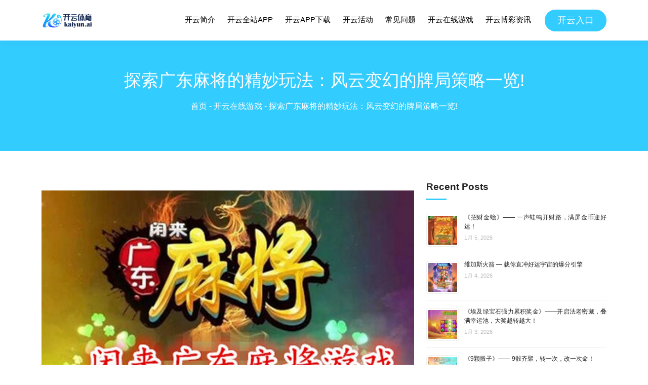

--- FILE ---
content_type: text/html; charset=UTF-8
request_url: https://www.ky-sport.com/%E5%B9%BF%E4%B8%9C%E9%BA%BB%E5%B0%86%E7%8E%A9%E6%B3%95/
body_size: 17567
content:
<!doctype html>
<html lang="zh-CN" prefix="og: https://ogp.me/ns#">
<head>
    <meta charset="UTF-8"/>
    <meta name="viewport" content="width=device-width, initial-scale=1"/>
    <link rel="profile" href="https://gmpg.org/xfn/11"/>
    
<!-- Search Engine Optimization by Rank Math - https://rankmath.com/ -->
<title>探索广东麻将的精妙玩法：风云变幻的牌局策略一览!</title>
<meta name="description" content="随着互联网的飞速发展，线上博彩娱乐产业逐渐崭露头角，成为许多人寻找刺激和娱乐的首选。其中，广东麻将作为一种传统而具有深厚文化底蕴的游戏，正在开云体育平台上焕发新的生机。"/>
<meta name="robots" content="follow, index, max-snippet:-1, max-video-preview:-1, max-image-preview:large"/>
<link rel="canonical" href="https://www.ky-sport.com/%e5%b9%bf%e4%b8%9c%e9%ba%bb%e5%b0%86%e7%8e%a9%e6%b3%95/" />
<meta property="og:locale" content="zh_CN" />
<meta property="og:type" content="article" />
<meta property="og:title" content="探索广东麻将的精妙玩法：风云变幻的牌局策略一览!" />
<meta property="og:description" content="随着互联网的飞速发展，线上博彩娱乐产业逐渐崭露头角，成为许多人寻找刺激和娱乐的首选。其中，广东麻将作为一种传统而具有深厚文化底蕴的游戏，正在开云体育平台上焕发新的生机。" />
<meta property="og:url" content="https://www.ky-sport.com/%e5%b9%bf%e4%b8%9c%e9%ba%bb%e5%b0%86%e7%8e%a9%e6%b3%95/" />
<meta property="og:site_name" content="开云体育" />
<meta property="article:section" content="开云在线游戏" />
<meta property="og:updated_time" content="2025-12-01T00:49:37+08:00" />
<meta property="og:image" content="https://www.ky-sport.com/wp-content/uploads/2023/11/广东麻将玩法.jpg" />
<meta property="og:image:secure_url" content="https://www.ky-sport.com/wp-content/uploads/2023/11/广东麻将玩法.jpg" />
<meta property="og:image:width" content="800" />
<meta property="og:image:height" content="448" />
<meta property="og:image:alt" content="游戏简介" />
<meta property="og:image:type" content="image/jpeg" />
<meta property="article:published_time" content="2023-11-21T11:46:36+08:00" />
<meta property="article:modified_time" content="2025-12-01T00:49:37+08:00" />
<meta name="twitter:card" content="summary_large_image" />
<meta name="twitter:title" content="探索广东麻将的精妙玩法：风云变幻的牌局策略一览!" />
<meta name="twitter:description" content="随着互联网的飞速发展，线上博彩娱乐产业逐渐崭露头角，成为许多人寻找刺激和娱乐的首选。其中，广东麻将作为一种传统而具有深厚文化底蕴的游戏，正在开云体育平台上焕发新的生机。" />
<meta name="twitter:image" content="https://www.ky-sport.com/wp-content/uploads/2023/11/广东麻将玩法.jpg" />
<meta name="twitter:label1" content="Written by" />
<meta name="twitter:data1" content="开云体育" />
<meta name="twitter:label2" content="Time to read" />
<meta name="twitter:data2" content="Less than a minute" />
<script type="application/ld+json" class="rank-math-schema">{"@context":"https://schema.org","@graph":[{"@type":"Organization","@id":"https://www.ky-sport.com/#organization","name":"\u5f00\u4e91\u4f53\u80b2","logo":{"@type":"ImageObject","@id":"https://www.ky-sport.com/#logo","url":"https://www.ky-sport.com/wp-content/uploads/2022/09/ky-sports-logo-5.png","contentUrl":"https://www.ky-sport.com/wp-content/uploads/2022/09/ky-sports-logo-5.png","caption":"\u5f00\u4e91\u4f53\u80b2","inLanguage":"zh-CN"}},{"@type":"WebSite","@id":"https://www.ky-sport.com/#website","url":"https://www.ky-sport.com","name":"\u5f00\u4e91\u4f53\u80b2","alternateName":"KY SPORTS","publisher":{"@id":"https://www.ky-sport.com/#organization"},"inLanguage":"zh-CN"},{"@type":"ImageObject","@id":"https://www.ky-sport.com/wp-content/uploads/2023/11/\u5e7f\u4e1c\u9ebb\u5c06\u73a9\u6cd5.jpg","url":"https://www.ky-sport.com/wp-content/uploads/2023/11/\u5e7f\u4e1c\u9ebb\u5c06\u73a9\u6cd5.jpg","width":"800","height":"448","caption":"\u6e38\u620f\u7b80\u4ecb","inLanguage":"zh-CN"},{"@type":"BreadcrumbList","@id":"https://www.ky-sport.com/%e5%b9%bf%e4%b8%9c%e9%ba%bb%e5%b0%86%e7%8e%a9%e6%b3%95/#breadcrumb","itemListElement":[{"@type":"ListItem","position":"1","item":{"@id":"https://www.ky-sport.com","name":"\u9996\u9875"}},{"@type":"ListItem","position":"2","item":{"@id":"https://www.ky-sport.com/ky-games-online/","name":"\u5f00\u4e91\u5728\u7ebf\u6e38\u620f"}},{"@type":"ListItem","position":"3","item":{"@id":"https://www.ky-sport.com/%e5%b9%bf%e4%b8%9c%e9%ba%bb%e5%b0%86%e7%8e%a9%e6%b3%95/","name":"\u63a2\u7d22\u5e7f\u4e1c\u9ebb\u5c06\u7684\u7cbe\u5999\u73a9\u6cd5\uff1a\u98ce\u4e91\u53d8\u5e7b\u7684\u724c\u5c40\u7b56\u7565\u4e00\u89c8!"}}]},{"@type":"WebPage","@id":"https://www.ky-sport.com/%e5%b9%bf%e4%b8%9c%e9%ba%bb%e5%b0%86%e7%8e%a9%e6%b3%95/#webpage","url":"https://www.ky-sport.com/%e5%b9%bf%e4%b8%9c%e9%ba%bb%e5%b0%86%e7%8e%a9%e6%b3%95/","name":"\u63a2\u7d22\u5e7f\u4e1c\u9ebb\u5c06\u7684\u7cbe\u5999\u73a9\u6cd5\uff1a\u98ce\u4e91\u53d8\u5e7b\u7684\u724c\u5c40\u7b56\u7565\u4e00\u89c8!","datePublished":"2023-11-21T11:46:36+08:00","dateModified":"2025-12-01T00:49:37+08:00","isPartOf":{"@id":"https://www.ky-sport.com/#website"},"primaryImageOfPage":{"@id":"https://www.ky-sport.com/wp-content/uploads/2023/11/\u5e7f\u4e1c\u9ebb\u5c06\u73a9\u6cd5.jpg"},"inLanguage":"zh-CN","breadcrumb":{"@id":"https://www.ky-sport.com/%e5%b9%bf%e4%b8%9c%e9%ba%bb%e5%b0%86%e7%8e%a9%e6%b3%95/#breadcrumb"}},{"@type":"Person","@id":"https://www.ky-sport.com/author/dev/","name":"\u5f00\u4e91\u4f53\u80b2","description":"\u5f00\u4e91\u4f53\u80b2 - \u5f00\u4e91\u4f53\u80b2\u8bb0\u8005 - \u63d0\u4f9b\u7f51\u53cb\u70ed\u70b9\u4f53\u80b2\u4fe1\u606f","url":"https://www.ky-sport.com/author/dev/","image":{"@type":"ImageObject","@id":"https://secure.gravatar.com/avatar/215fde1019d879c328e8afa6c1639d5d?s=96&amp;d=mm&amp;r=g","url":"https://secure.gravatar.com/avatar/215fde1019d879c328e8afa6c1639d5d?s=96&amp;d=mm&amp;r=g","caption":"\u5f00\u4e91\u4f53\u80b2","inLanguage":"zh-CN"},"sameAs":["https://www.ky-sport.com"],"worksFor":{"@id":"https://www.ky-sport.com/#organization"}},{"@type":"BlogPosting","headline":"\u63a2\u7d22\u5e7f\u4e1c\u9ebb\u5c06\u7684\u7cbe\u5999\u73a9\u6cd5\uff1a\u98ce\u4e91\u53d8\u5e7b\u7684\u724c\u5c40\u7b56\u7565\u4e00\u89c8!","keywords":"\u5e7f\u4e1c\u9ebb\u5c06\u73a9\u6cd5","datePublished":"2023-11-21T11:46:36+08:00","dateModified":"2025-12-01T00:49:37+08:00","articleSection":"\u5f00\u4e91\u5728\u7ebf\u6e38\u620f","author":{"@id":"https://www.ky-sport.com/author/dev/","name":"\u5f00\u4e91\u4f53\u80b2"},"publisher":{"@id":"https://www.ky-sport.com/#organization"},"description":"\u968f\u7740\u4e92\u8054\u7f51\u7684\u98de\u901f\u53d1\u5c55\uff0c\u7ebf\u4e0a\u535a\u5f69\u5a31\u4e50\u4ea7\u4e1a\u9010\u6e10\u5d2d\u9732\u5934\u89d2\uff0c\u6210\u4e3a\u8bb8\u591a\u4eba\u5bfb\u627e\u523a\u6fc0\u548c\u5a31\u4e50\u7684\u9996\u9009\u3002\u5176\u4e2d\uff0c\u5e7f\u4e1c\u9ebb\u5c06\u4f5c\u4e3a\u4e00\u79cd\u4f20\u7edf\u800c\u5177\u6709\u6df1\u539a\u6587\u5316\u5e95\u8574\u7684\u6e38\u620f\uff0c\u6b63\u5728\u5f00\u4e91\u4f53\u80b2\u5e73\u53f0\u4e0a\u7115\u53d1\u65b0\u7684\u751f\u673a\u3002","name":"\u63a2\u7d22\u5e7f\u4e1c\u9ebb\u5c06\u7684\u7cbe\u5999\u73a9\u6cd5\uff1a\u98ce\u4e91\u53d8\u5e7b\u7684\u724c\u5c40\u7b56\u7565\u4e00\u89c8!","@id":"https://www.ky-sport.com/%e5%b9%bf%e4%b8%9c%e9%ba%bb%e5%b0%86%e7%8e%a9%e6%b3%95/#richSnippet","isPartOf":{"@id":"https://www.ky-sport.com/%e5%b9%bf%e4%b8%9c%e9%ba%bb%e5%b0%86%e7%8e%a9%e6%b3%95/#webpage"},"image":{"@id":"https://www.ky-sport.com/wp-content/uploads/2023/11/\u5e7f\u4e1c\u9ebb\u5c06\u73a9\u6cd5.jpg"},"inLanguage":"zh-CN","mainEntityOfPage":{"@id":"https://www.ky-sport.com/%e5%b9%bf%e4%b8%9c%e9%ba%bb%e5%b0%86%e7%8e%a9%e6%b3%95/#webpage"}}]}</script>
<!-- /Rank Math WordPress SEO plugin -->

<link rel='dns-prefetch' href='//www.ky-sport.com' />

<link rel='stylesheet' id='classic-theme-styles-css' href='https://www.ky-sport.com/wp-includes/css/classic-themes.min.css?ver=1' type='text/css' media='all' />
<style id='global-styles-inline-css' type='text/css'>
body{--wp--preset--color--black: #000000;--wp--preset--color--cyan-bluish-gray: #abb8c3;--wp--preset--color--white: #ffffff;--wp--preset--color--pale-pink: #f78da7;--wp--preset--color--vivid-red: #cf2e2e;--wp--preset--color--luminous-vivid-orange: #ff6900;--wp--preset--color--luminous-vivid-amber: #fcb900;--wp--preset--color--light-green-cyan: #7bdcb5;--wp--preset--color--vivid-green-cyan: #00d084;--wp--preset--color--pale-cyan-blue: #8ed1fc;--wp--preset--color--vivid-cyan-blue: #0693e3;--wp--preset--color--vivid-purple: #9b51e0;--wp--preset--gradient--vivid-cyan-blue-to-vivid-purple: linear-gradient(135deg,rgba(6,147,227,1) 0%,rgb(155,81,224) 100%);--wp--preset--gradient--light-green-cyan-to-vivid-green-cyan: linear-gradient(135deg,rgb(122,220,180) 0%,rgb(0,208,130) 100%);--wp--preset--gradient--luminous-vivid-amber-to-luminous-vivid-orange: linear-gradient(135deg,rgba(252,185,0,1) 0%,rgba(255,105,0,1) 100%);--wp--preset--gradient--luminous-vivid-orange-to-vivid-red: linear-gradient(135deg,rgba(255,105,0,1) 0%,rgb(207,46,46) 100%);--wp--preset--gradient--very-light-gray-to-cyan-bluish-gray: linear-gradient(135deg,rgb(238,238,238) 0%,rgb(169,184,195) 100%);--wp--preset--gradient--cool-to-warm-spectrum: linear-gradient(135deg,rgb(74,234,220) 0%,rgb(151,120,209) 20%,rgb(207,42,186) 40%,rgb(238,44,130) 60%,rgb(251,105,98) 80%,rgb(254,248,76) 100%);--wp--preset--gradient--blush-light-purple: linear-gradient(135deg,rgb(255,206,236) 0%,rgb(152,150,240) 100%);--wp--preset--gradient--blush-bordeaux: linear-gradient(135deg,rgb(254,205,165) 0%,rgb(254,45,45) 50%,rgb(107,0,62) 100%);--wp--preset--gradient--luminous-dusk: linear-gradient(135deg,rgb(255,203,112) 0%,rgb(199,81,192) 50%,rgb(65,88,208) 100%);--wp--preset--gradient--pale-ocean: linear-gradient(135deg,rgb(255,245,203) 0%,rgb(182,227,212) 50%,rgb(51,167,181) 100%);--wp--preset--gradient--electric-grass: linear-gradient(135deg,rgb(202,248,128) 0%,rgb(113,206,126) 100%);--wp--preset--gradient--midnight: linear-gradient(135deg,rgb(2,3,129) 0%,rgb(40,116,252) 100%);--wp--preset--duotone--dark-grayscale: url('#wp-duotone-dark-grayscale');--wp--preset--duotone--grayscale: url('#wp-duotone-grayscale');--wp--preset--duotone--purple-yellow: url('#wp-duotone-purple-yellow');--wp--preset--duotone--blue-red: url('#wp-duotone-blue-red');--wp--preset--duotone--midnight: url('#wp-duotone-midnight');--wp--preset--duotone--magenta-yellow: url('#wp-duotone-magenta-yellow');--wp--preset--duotone--purple-green: url('#wp-duotone-purple-green');--wp--preset--duotone--blue-orange: url('#wp-duotone-blue-orange');--wp--preset--font-size--small: 19.5px;--wp--preset--font-size--medium: 20px;--wp--preset--font-size--large: 36.5px;--wp--preset--font-size--x-large: 42px;--wp--preset--font-size--normal: 22px;--wp--preset--font-size--huge: 49.5px;--wp--preset--spacing--20: 0.44rem;--wp--preset--spacing--30: 0.67rem;--wp--preset--spacing--40: 1rem;--wp--preset--spacing--50: 1.5rem;--wp--preset--spacing--60: 2.25rem;--wp--preset--spacing--70: 3.38rem;--wp--preset--spacing--80: 5.06rem;}:where(.is-layout-flex){gap: 0.5em;}body .is-layout-flow > .alignleft{float: left;margin-inline-start: 0;margin-inline-end: 2em;}body .is-layout-flow > .alignright{float: right;margin-inline-start: 2em;margin-inline-end: 0;}body .is-layout-flow > .aligncenter{margin-left: auto !important;margin-right: auto !important;}body .is-layout-constrained > .alignleft{float: left;margin-inline-start: 0;margin-inline-end: 2em;}body .is-layout-constrained > .alignright{float: right;margin-inline-start: 2em;margin-inline-end: 0;}body .is-layout-constrained > .aligncenter{margin-left: auto !important;margin-right: auto !important;}body .is-layout-constrained > :where(:not(.alignleft):not(.alignright):not(.alignfull)){max-width: var(--wp--style--global--content-size);margin-left: auto !important;margin-right: auto !important;}body .is-layout-constrained > .alignwide{max-width: var(--wp--style--global--wide-size);}body .is-layout-flex{display: flex;}body .is-layout-flex{flex-wrap: wrap;align-items: center;}body .is-layout-flex > *{margin: 0;}:where(.wp-block-columns.is-layout-flex){gap: 2em;}.has-black-color{color: var(--wp--preset--color--black) !important;}.has-cyan-bluish-gray-color{color: var(--wp--preset--color--cyan-bluish-gray) !important;}.has-white-color{color: var(--wp--preset--color--white) !important;}.has-pale-pink-color{color: var(--wp--preset--color--pale-pink) !important;}.has-vivid-red-color{color: var(--wp--preset--color--vivid-red) !important;}.has-luminous-vivid-orange-color{color: var(--wp--preset--color--luminous-vivid-orange) !important;}.has-luminous-vivid-amber-color{color: var(--wp--preset--color--luminous-vivid-amber) !important;}.has-light-green-cyan-color{color: var(--wp--preset--color--light-green-cyan) !important;}.has-vivid-green-cyan-color{color: var(--wp--preset--color--vivid-green-cyan) !important;}.has-pale-cyan-blue-color{color: var(--wp--preset--color--pale-cyan-blue) !important;}.has-vivid-cyan-blue-color{color: var(--wp--preset--color--vivid-cyan-blue) !important;}.has-vivid-purple-color{color: var(--wp--preset--color--vivid-purple) !important;}.has-black-background-color{background-color: var(--wp--preset--color--black) !important;}.has-cyan-bluish-gray-background-color{background-color: var(--wp--preset--color--cyan-bluish-gray) !important;}.has-white-background-color{background-color: var(--wp--preset--color--white) !important;}.has-pale-pink-background-color{background-color: var(--wp--preset--color--pale-pink) !important;}.has-vivid-red-background-color{background-color: var(--wp--preset--color--vivid-red) !important;}.has-luminous-vivid-orange-background-color{background-color: var(--wp--preset--color--luminous-vivid-orange) !important;}.has-luminous-vivid-amber-background-color{background-color: var(--wp--preset--color--luminous-vivid-amber) !important;}.has-light-green-cyan-background-color{background-color: var(--wp--preset--color--light-green-cyan) !important;}.has-vivid-green-cyan-background-color{background-color: var(--wp--preset--color--vivid-green-cyan) !important;}.has-pale-cyan-blue-background-color{background-color: var(--wp--preset--color--pale-cyan-blue) !important;}.has-vivid-cyan-blue-background-color{background-color: var(--wp--preset--color--vivid-cyan-blue) !important;}.has-vivid-purple-background-color{background-color: var(--wp--preset--color--vivid-purple) !important;}.has-black-border-color{border-color: var(--wp--preset--color--black) !important;}.has-cyan-bluish-gray-border-color{border-color: var(--wp--preset--color--cyan-bluish-gray) !important;}.has-white-border-color{border-color: var(--wp--preset--color--white) !important;}.has-pale-pink-border-color{border-color: var(--wp--preset--color--pale-pink) !important;}.has-vivid-red-border-color{border-color: var(--wp--preset--color--vivid-red) !important;}.has-luminous-vivid-orange-border-color{border-color: var(--wp--preset--color--luminous-vivid-orange) !important;}.has-luminous-vivid-amber-border-color{border-color: var(--wp--preset--color--luminous-vivid-amber) !important;}.has-light-green-cyan-border-color{border-color: var(--wp--preset--color--light-green-cyan) !important;}.has-vivid-green-cyan-border-color{border-color: var(--wp--preset--color--vivid-green-cyan) !important;}.has-pale-cyan-blue-border-color{border-color: var(--wp--preset--color--pale-cyan-blue) !important;}.has-vivid-cyan-blue-border-color{border-color: var(--wp--preset--color--vivid-cyan-blue) !important;}.has-vivid-purple-border-color{border-color: var(--wp--preset--color--vivid-purple) !important;}.has-vivid-cyan-blue-to-vivid-purple-gradient-background{background: var(--wp--preset--gradient--vivid-cyan-blue-to-vivid-purple) !important;}.has-light-green-cyan-to-vivid-green-cyan-gradient-background{background: var(--wp--preset--gradient--light-green-cyan-to-vivid-green-cyan) !important;}.has-luminous-vivid-amber-to-luminous-vivid-orange-gradient-background{background: var(--wp--preset--gradient--luminous-vivid-amber-to-luminous-vivid-orange) !important;}.has-luminous-vivid-orange-to-vivid-red-gradient-background{background: var(--wp--preset--gradient--luminous-vivid-orange-to-vivid-red) !important;}.has-very-light-gray-to-cyan-bluish-gray-gradient-background{background: var(--wp--preset--gradient--very-light-gray-to-cyan-bluish-gray) !important;}.has-cool-to-warm-spectrum-gradient-background{background: var(--wp--preset--gradient--cool-to-warm-spectrum) !important;}.has-blush-light-purple-gradient-background{background: var(--wp--preset--gradient--blush-light-purple) !important;}.has-blush-bordeaux-gradient-background{background: var(--wp--preset--gradient--blush-bordeaux) !important;}.has-luminous-dusk-gradient-background{background: var(--wp--preset--gradient--luminous-dusk) !important;}.has-pale-ocean-gradient-background{background: var(--wp--preset--gradient--pale-ocean) !important;}.has-electric-grass-gradient-background{background: var(--wp--preset--gradient--electric-grass) !important;}.has-midnight-gradient-background{background: var(--wp--preset--gradient--midnight) !important;}.has-small-font-size{font-size: var(--wp--preset--font-size--small) !important;}.has-medium-font-size{font-size: var(--wp--preset--font-size--medium) !important;}.has-large-font-size{font-size: var(--wp--preset--font-size--large) !important;}.has-x-large-font-size{font-size: var(--wp--preset--font-size--x-large) !important;}
.wp-block-navigation a:where(:not(.wp-element-button)){color: inherit;}
:where(.wp-block-columns.is-layout-flex){gap: 2em;}
.wp-block-pullquote{font-size: 1.5em;line-height: 1.6;}
</style>
<link rel='stylesheet' id='style-css' href='https://www.ky-sport.com/wp-content/themes/yatiyu/style.css?ver=6.1.9' type='text/css' media='all' />
<link rel='stylesheet' id='animate-css' href='https://www.ky-sport.com/wp-content/themes/yatiyu/assets/vendor/animate.min.css?ver=6.1.9' type='text/css' media='all' />
<link rel='stylesheet' id='bootstrap-css' href='https://www.ky-sport.com/wp-content/themes/yatiyu/assets/vendor/bootstrap/css/bootstrap.min.css?ver=6.1.9' type='text/css' media='all' />
<link rel='stylesheet' id='bootstrap-icons-css' href='https://www.ky-sport.com/wp-content/themes/yatiyu/assets/vendor/bootstrap-icons/bootstrap-icons.css?ver=6.1.9' type='text/css' media='all' />
<link rel='stylesheet' id='boxicons-css' href='https://www.ky-sport.com/wp-content/themes/yatiyu/assets/vendor/boxicons/css/boxicons.min.css?ver=6.1.9' type='text/css' media='all' />
<link rel='stylesheet' id='glightbox-css' href='https://www.ky-sport.com/wp-content/themes/yatiyu/assets/vendor/glightbox/css/glightbox.min.css?ver=6.1.9' type='text/css' media='all' />
<link rel='stylesheet' id='remixicon-css' href='https://www.ky-sport.com/wp-content/themes/yatiyu/assets/vendor/remixicon/remixicon.css?ver=6.1.9' type='text/css' media='all' />
<link rel='stylesheet' id='swiper-bundle-css' href='https://www.ky-sport.com/wp-content/themes/yatiyu/assets/vendor/swiper/swiper-bundle.min.css?ver=6.1.9' type='text/css' media='all' />
<link rel='stylesheet' id='main-css-css' href='https://www.ky-sport.com/wp-content/themes/yatiyu/assets/css/main.css?ver=6.1.9' type='text/css' media='all' />
<script type='text/javascript' src='https://www.ky-sport.com/wp-includes/js/jquery/jquery.min.js?ver=3.6.1' id='jquery-core-js'></script>
<script type='text/javascript' src='https://www.ky-sport.com/wp-includes/js/jquery/jquery-migrate.min.js?ver=3.3.2' id='jquery-migrate-js'></script>
<link rel="https://api.w.org/" href="https://www.ky-sport.com/wp-json/" /><link rel="alternate" type="application/json" href="https://www.ky-sport.com/wp-json/wp/v2/posts/9543" /><link rel="alternate" type="application/json+oembed" href="https://www.ky-sport.com/wp-json/oembed/1.0/embed?url=https%3A%2F%2Fwww.ky-sport.com%2F%25e5%25b9%25bf%25e4%25b8%259c%25e9%25ba%25bb%25e5%25b0%2586%25e7%258e%25a9%25e6%25b3%2595%2F" />
<link rel="alternate" type="text/xml+oembed" href="https://www.ky-sport.com/wp-json/oembed/1.0/embed?url=https%3A%2F%2Fwww.ky-sport.com%2F%25e5%25b9%25bf%25e4%25b8%259c%25e9%25ba%25bb%25e5%25b0%2586%25e7%258e%25a9%25e6%25b3%2595%2F&#038;format=xml" />
<!-- Google tag (gtag.js) -->
<script async src="https://www.googletagmanager.com/gtag/js?id=G-W1E099WS0M"></script>
<script>
  window.dataLayer = window.dataLayer || [];
  function gtag(){dataLayer.push(arguments);}
  gtag('js', new Date());

  gtag('config', 'G-W1E099WS0M');
</script><link rel="icon" href="https://www.ky-sport.com/wp-content/uploads/2023/03/cropped-kaiyun开云-32x32.png" sizes="32x32" />
<link rel="icon" href="https://www.ky-sport.com/wp-content/uploads/2023/03/cropped-kaiyun开云-192x192.png" sizes="192x192" />
<link rel="apple-touch-icon" href="https://www.ky-sport.com/wp-content/uploads/2023/03/cropped-kaiyun开云-180x180.png" />
<meta name="msapplication-TileImage" content="https://www.ky-sport.com/wp-content/uploads/2023/03/cropped-kaiyun开云-270x270.png" />
    <link rel="preconnect" href="https://fonts.googleapis.com">
    <link rel="preconnect" href="https://fonts.gstatic.com" crossorigin>
    <!-- <link href="https://fonts.googleapis.com/css2?family=Montserrat:wght@500;600;700&family=Nunito:ital,wght@0,200;0,300;0,400;0,500;0,600;0,700;1,200;1,300;1,400&display=swap"
          rel="stylesheet"> -->
</head>
<body class="post-template-default single single-post postid-9543 single-format-standard wp-embed-responsive">
<svg xmlns="http://www.w3.org/2000/svg" viewBox="0 0 0 0" width="0" height="0" focusable="false" role="none" style="visibility: hidden; position: absolute; left: -9999px; overflow: hidden;" ><defs><filter id="wp-duotone-dark-grayscale"><feColorMatrix color-interpolation-filters="sRGB" type="matrix" values=" .299 .587 .114 0 0 .299 .587 .114 0 0 .299 .587 .114 0 0 .299 .587 .114 0 0 " /><feComponentTransfer color-interpolation-filters="sRGB" ><feFuncR type="table" tableValues="0 0.49803921568627" /><feFuncG type="table" tableValues="0 0.49803921568627" /><feFuncB type="table" tableValues="0 0.49803921568627" /><feFuncA type="table" tableValues="1 1" /></feComponentTransfer><feComposite in2="SourceGraphic" operator="in" /></filter></defs></svg><svg xmlns="http://www.w3.org/2000/svg" viewBox="0 0 0 0" width="0" height="0" focusable="false" role="none" style="visibility: hidden; position: absolute; left: -9999px; overflow: hidden;" ><defs><filter id="wp-duotone-grayscale"><feColorMatrix color-interpolation-filters="sRGB" type="matrix" values=" .299 .587 .114 0 0 .299 .587 .114 0 0 .299 .587 .114 0 0 .299 .587 .114 0 0 " /><feComponentTransfer color-interpolation-filters="sRGB" ><feFuncR type="table" tableValues="0 1" /><feFuncG type="table" tableValues="0 1" /><feFuncB type="table" tableValues="0 1" /><feFuncA type="table" tableValues="1 1" /></feComponentTransfer><feComposite in2="SourceGraphic" operator="in" /></filter></defs></svg><svg xmlns="http://www.w3.org/2000/svg" viewBox="0 0 0 0" width="0" height="0" focusable="false" role="none" style="visibility: hidden; position: absolute; left: -9999px; overflow: hidden;" ><defs><filter id="wp-duotone-purple-yellow"><feColorMatrix color-interpolation-filters="sRGB" type="matrix" values=" .299 .587 .114 0 0 .299 .587 .114 0 0 .299 .587 .114 0 0 .299 .587 .114 0 0 " /><feComponentTransfer color-interpolation-filters="sRGB" ><feFuncR type="table" tableValues="0.54901960784314 0.98823529411765" /><feFuncG type="table" tableValues="0 1" /><feFuncB type="table" tableValues="0.71764705882353 0.25490196078431" /><feFuncA type="table" tableValues="1 1" /></feComponentTransfer><feComposite in2="SourceGraphic" operator="in" /></filter></defs></svg><svg xmlns="http://www.w3.org/2000/svg" viewBox="0 0 0 0" width="0" height="0" focusable="false" role="none" style="visibility: hidden; position: absolute; left: -9999px; overflow: hidden;" ><defs><filter id="wp-duotone-blue-red"><feColorMatrix color-interpolation-filters="sRGB" type="matrix" values=" .299 .587 .114 0 0 .299 .587 .114 0 0 .299 .587 .114 0 0 .299 .587 .114 0 0 " /><feComponentTransfer color-interpolation-filters="sRGB" ><feFuncR type="table" tableValues="0 1" /><feFuncG type="table" tableValues="0 0.27843137254902" /><feFuncB type="table" tableValues="0.5921568627451 0.27843137254902" /><feFuncA type="table" tableValues="1 1" /></feComponentTransfer><feComposite in2="SourceGraphic" operator="in" /></filter></defs></svg><svg xmlns="http://www.w3.org/2000/svg" viewBox="0 0 0 0" width="0" height="0" focusable="false" role="none" style="visibility: hidden; position: absolute; left: -9999px; overflow: hidden;" ><defs><filter id="wp-duotone-midnight"><feColorMatrix color-interpolation-filters="sRGB" type="matrix" values=" .299 .587 .114 0 0 .299 .587 .114 0 0 .299 .587 .114 0 0 .299 .587 .114 0 0 " /><feComponentTransfer color-interpolation-filters="sRGB" ><feFuncR type="table" tableValues="0 0" /><feFuncG type="table" tableValues="0 0.64705882352941" /><feFuncB type="table" tableValues="0 1" /><feFuncA type="table" tableValues="1 1" /></feComponentTransfer><feComposite in2="SourceGraphic" operator="in" /></filter></defs></svg><svg xmlns="http://www.w3.org/2000/svg" viewBox="0 0 0 0" width="0" height="0" focusable="false" role="none" style="visibility: hidden; position: absolute; left: -9999px; overflow: hidden;" ><defs><filter id="wp-duotone-magenta-yellow"><feColorMatrix color-interpolation-filters="sRGB" type="matrix" values=" .299 .587 .114 0 0 .299 .587 .114 0 0 .299 .587 .114 0 0 .299 .587 .114 0 0 " /><feComponentTransfer color-interpolation-filters="sRGB" ><feFuncR type="table" tableValues="0.78039215686275 1" /><feFuncG type="table" tableValues="0 0.94901960784314" /><feFuncB type="table" tableValues="0.35294117647059 0.47058823529412" /><feFuncA type="table" tableValues="1 1" /></feComponentTransfer><feComposite in2="SourceGraphic" operator="in" /></filter></defs></svg><svg xmlns="http://www.w3.org/2000/svg" viewBox="0 0 0 0" width="0" height="0" focusable="false" role="none" style="visibility: hidden; position: absolute; left: -9999px; overflow: hidden;" ><defs><filter id="wp-duotone-purple-green"><feColorMatrix color-interpolation-filters="sRGB" type="matrix" values=" .299 .587 .114 0 0 .299 .587 .114 0 0 .299 .587 .114 0 0 .299 .587 .114 0 0 " /><feComponentTransfer color-interpolation-filters="sRGB" ><feFuncR type="table" tableValues="0.65098039215686 0.40392156862745" /><feFuncG type="table" tableValues="0 1" /><feFuncB type="table" tableValues="0.44705882352941 0.4" /><feFuncA type="table" tableValues="1 1" /></feComponentTransfer><feComposite in2="SourceGraphic" operator="in" /></filter></defs></svg><svg xmlns="http://www.w3.org/2000/svg" viewBox="0 0 0 0" width="0" height="0" focusable="false" role="none" style="visibility: hidden; position: absolute; left: -9999px; overflow: hidden;" ><defs><filter id="wp-duotone-blue-orange"><feColorMatrix color-interpolation-filters="sRGB" type="matrix" values=" .299 .587 .114 0 0 .299 .587 .114 0 0 .299 .587 .114 0 0 .299 .587 .114 0 0 " /><feComponentTransfer color-interpolation-filters="sRGB" ><feFuncR type="table" tableValues="0.098039215686275 1" /><feFuncG type="table" tableValues="0 0.66274509803922" /><feFuncB type="table" tableValues="0.84705882352941 0.41960784313725" /><feFuncA type="table" tableValues="1 1" /></feComponentTransfer><feComposite in2="SourceGraphic" operator="in" /></filter></defs></svg><div id="page" class="site">
    <header id="header" class="fixed-top">
        <div class="container d-flex align-items-center">
            <a href="https://www.ky-sport.com" class="logo me-auto">
                                    <img width="101" height="40" src="https://www.ky-sport.com/wp-content/uploads/2023/03/kaiyun-logo.png" alt="开云体育" title="开云体育" class="img-fluid">
                
            </a>
            <nav id="navbar" class="navbar order-last order-lg-0">
                <ul id="menu-main-menu" class="menu-main"><li id="menu-item-6285" class="menu-item menu-item-type-custom menu-item-object-custom menu-item-home menu-item-6285"><a href="https://www.ky-sport.com/#about" class="nav-link scrollto">开云简介</a></li>
<li id="menu-item-9" class="menu-item menu-item-type-custom menu-item-object-custom menu-item-home menu-item-9"><a href="https://www.ky-sport.com/#why-us" class="nav-link scrollto">开云全站APP</a></li>
<li id="menu-item-12" class="menu-item menu-item-type-custom menu-item-object-custom menu-item-home menu-item-12"><a href="https://www.ky-sport.com/#gallery" class="nav-link scrollto">开云APP下载</a></li>
<li id="menu-item-13" class="menu-item menu-item-type-custom menu-item-object-custom menu-item-home menu-item-13"><a href="https://www.ky-sport.com/#services" class="nav-link scrollto">开云活动</a></li>
<li id="menu-item-11" class="menu-item menu-item-type-custom menu-item-object-custom menu-item-home menu-item-11"><a href="https://www.ky-sport.com/#faq" class="nav-link scrollto">常见问题</a></li>
<li id="menu-item-3471" class="menu-item menu-item-type-taxonomy menu-item-object-category current-post-ancestor current-menu-parent current-post-parent menu-item-3471"><a href="https://www.ky-sport.com/ky-games-online/" class="nav-link scrollto">开云在线游戏</a></li>
<li id="menu-item-436" class="menu-item menu-item-type-taxonomy menu-item-object-category menu-item-436"><a href="https://www.ky-sport.com/ky-sports-news/" class="nav-link scrollto">开云博彩资讯</a></li>
</ul>                <i class="bi bi-list mobile-nav-toggle"></i>
            </nav>
                            <a href="/pc" target="_blank" rel="nofollow" class="appointment-btn scrollto">开云入口</a>
                    </div>
    </header>
    <br>
    <br>
    <div id="content" class="site-content">

    <div id="primary" class="content-area page-single" style="margin-top: 30px;">
        <main id="main" class="site-main">
            <section class="banner-single">
                <div class="container">
                        <h1 class="entry-title">
        探索广东麻将的精妙玩法：风云变幻的牌局策略一览!    </h1>
                        <nav aria-label="breadcrumbs" class="rank-math-breadcrumb"><p><a href="https://www.ky-sport.com">首页</a><span class="separator"> - </span><a href="https://www.ky-sport.com/ky-games-online/">开云在线游戏</a><span class="separator"> - </span><span class="last">探索广东麻将的精妙玩法：风云变幻的牌局策略一览!</span></p></nav>                </div>
            </section>
            <div class="container">
                <div class="row">
                    <div class="col-12 col-md-12 col-lg-8">
                                                        <article id="post-9543" class="post-9543 post type-post status-publish format-standard has-post-thumbnail hentry category-ky-games-online">
                                    <div class="article-inner">
                                        <header class="entry-header">
                                                                                            <div class="entry-image relative">
                                                    <img width="800" height="448" src="https://www.ky-sport.com/wp-content/uploads/2023/11/广东麻将玩法.jpg" class="attachment-post-thumbnail size-post-thumbnail wp-post-image" alt="游戏简介" decoding="async" srcset="https://www.ky-sport.com/wp-content/uploads/2023/11/广东麻将玩法.jpg 800w, https://www.ky-sport.com/wp-content/uploads/2023/11/广东麻将玩法-768x430.jpg 768w" sizes="(max-width: 800px) 100vw, 800px" title="探索广东麻将的精妙玩法：风云变幻的牌局策略一览! 1">                                                </div>
                                                                                        </header>
                                        <div class="box-meta-post">
                                            <span class="date"><i
                                                        class="fa fa-calendar"></i> 21/11/2323</span>
                                        </div>
                                        <div class="entry-content single-page">
                                            <p><span style="font-weight: 400;">随着互联网的飞速发展，线上博彩娱乐产业逐渐崭露头角，成为许多人寻找刺激和娱乐的首选。其中，广东麻将作为一种传统而具有深厚文化底蕴的游戏，正在开云体育平台上焕发新的生机。</span></p>
<p><span style="font-weight: 400;">在这个激动人心的数字时代，开云体育不仅为博彩游戏爱好者提供了全新的在线平台，而且更是引领了广东麻将的数字化体验。从传统的桌面游戏转向线上平台，广东麻将的玩法与技巧在这里得以全面展示，为玩家提供了更多的选择和挑战。本文将为你揭示博彩娱乐的迅速发展，并在开云体育的引领下，带你深入了解广东麻将的精髓与技艺和</span><a href="https://www.ky-sport.com/广东麻将玩法/"><b>广东麻将玩法</b></a><span style="font-weight: 400;">。</span></p>
<h2><span style="font-weight: 400;">游戏简介</span></h2>
<p><span style="font-weight: 400;">广东麻将的规则体系源远流长，其发展历史十分悠久，然而如今确切的发展过程已经难以考证。据了解，广东地区主要流行的规则可分为四大派系，包括鸡平胡、推倒胡、新章、老章。</span></p>
<p><span style="font-weight: 400;">其中，鸡平胡规则是广东珠三角地区最为广泛传播和流行的打法，注重鸡胡、平胡、爆胡等要素，其打法简单而且节奏迅猛。</span></p>
<p><img decoding="async" loading="lazy" class="size-full wp-image-9544 aligncenter" src="https://www.ky-sport.com/wp-content/uploads/2023/11/广东麻将玩法.jpg" alt="游戏简介" width="800" height="448" srcset="https://www.ky-sport.com/wp-content/uploads/2023/11/广东麻将玩法.jpg 800w, https://www.ky-sport.com/wp-content/uploads/2023/11/广东麻将玩法-768x430.jpg 768w" sizes="(max-width: 800px) 100vw, 800px" title="探索广东麻将的精妙玩法：风云变幻的牌局策略一览! 2"></p>
<h2><span style="font-weight: 400;">广东麻将玩法</span></h2>
<h3><span style="font-weight: 400;">广东麻将玩法怎么算胡？</span></h3>
<p><span style="font-weight: 400;">广东麻将有两种玩法：</span></p>
<ol>
<li><span style="font-weight: 400;"> 带有癞子： 癞子是指&#8221;百变牌&#8221;，可以替代任何其他牌，但不能被打出，也不能碰或杠。</span></li>
<li><span style="font-weight: 400;"> 胡牌标准：</span></li>
</ol>
<p><span style="font-weight: 400;">&#8211; 自摸：手中的牌组成3+3+3+3+2的形式，其中2指的是对子，3指的是&#8221;一、二、三万&#8221;或者&#8221;一、一、一万&#8221;，条筒万子同理。</span></p>
<p><span style="font-weight: 400;">&#8211; 七小对：手中有七个对子。</span></p>
<p><span style="font-weight: 400;">&#8211; 抢杠胡：牌型已经准备好，只差最后一张牌，然后有人杠的牌正好是你需要的，这时你可以吃胡，称为抢杠胡，对方的杠不计数。</span></p>
<p><img decoding="async" loading="lazy" class="size-full wp-image-9545 aligncenter" src="https://www.ky-sport.com/wp-content/uploads/2023/11/广东麻将玩法1.jpg" alt="广东麻将玩法" width="800" height="592" srcset="https://www.ky-sport.com/wp-content/uploads/2023/11/广东麻将玩法1.jpg 800w, https://www.ky-sport.com/wp-content/uploads/2023/11/广东麻将玩法1-768x568.jpg 768w" sizes="(max-width: 800px) 100vw, 800px" title="探索广东麻将的精妙玩法：风云变幻的牌局策略一览! 3"></p>
<ol start="3">
<li><span style="font-weight: 400;"> 杠的区别：</span></li>
</ol>
<p><span style="font-weight: 400;">&#8211; 明杠： 自己已有一对，碰了别人的一张，然后摸上第四张形成明杠。已经碰过的牌，别人再打出来的第四张不算。</span></p>
<p><span style="font-weight: 400;">&#8211; 暗杠： 自己有三张相同的牌，然后别人打出来第四张，这是暗杠，但只有打出第四张牌的人负责支付。或者自己有三张相同的牌，然后摸上第四张，同样是暗杠，此时除了你之外的三家都要负责支付。</span></p>
<ol start="4">
<li><span style="font-weight: 400;"> 计算码数：</span></li>
</ol>
<p><span style="font-weight: 400;">&#8211; 定义基础码为一块钱，赢得牌局后，通常摸取牌山上的四张牌，根据这些牌来确定码数：</span></p>
<p><span style="font-weight: 400;">&#8211; 庄家：一、五、九、红中、东风；</span></p>
<p><span style="font-weight: 400;">&#8211; 庄家的下家：二、六、南风、发财；</span></p>
<p><span style="font-weight: 400;">&#8211; 庄家的对家：三、七、西风、白板；</span></p>
<p><span style="font-weight: 400;">&#8211; 庄家的上家：四、八、北风。</span></p>
<p><span style="font-weight: 400;">例如，庄家摸了四个码，其中一个是一万，那么每个玩家都需要支付1+1块钱。</span></p>
<h3><span style="font-weight: 400;">记分规则</span></h3>
<p><span style="font-weight: 400;">一、爆胡（封顶）以内的牌型番种</span></p>
<table>
<tbody>
<tr>
<td><span style="font-weight: 400;">牌型</span></td>
<td><span style="font-weight: 400;">番数</span></td>
<td><span style="font-weight: 400;">分值</span></td>
<td><span style="font-weight: 400;">说明</span></td>
</tr>
<tr>
<td><span style="font-weight: 400;">鸡胡</span></td>
<td><span style="font-weight: 400;">0</span></td>
<td><span style="font-weight: 400;">1</span></td>
<td><span style="font-weight: 400;">什么牌都可以胡，可吃碰杠</span></td>
</tr>
<tr>
<td><span style="font-weight: 400;">平胡</span></td>
<td><span style="font-weight: 400;">1</span></td>
<td><span style="font-weight: 400;">2</span></td>
<td><span style="font-weight: 400;">全部都是顺子没有刻子</span></td>
</tr>
<tr>
<td><span style="font-weight: 400;">碰碰胡</span></td>
<td><span style="font-weight: 400;">2</span></td>
<td><span style="font-weight: 400;">4</span></td>
<td><span style="font-weight: 400;">全部是刻子没有顺子</span></td>
</tr>
<tr>
<td><span style="font-weight: 400;">混一色</span></td>
<td><span style="font-weight: 400;">2</span></td>
<td><span style="font-weight: 400;">4</span></td>
<td><span style="font-weight: 400;">整副牌由字牌及另外单一花色组成</span></td>
</tr>
</tbody>
</table>
<p>&nbsp;</p>
<p><span style="font-weight: 400;">二、特殊牌型和附加情况</span></p>
<p><span style="font-weight: 400;">特殊牌型:</span></p>
<p><span style="font-weight: 400;">&#8211; 清一色: 4番，16分 &#8211; 整副牌由同一花色组成。</span></p>
<p><span style="font-weight: 400;">&#8211; 混碰: 4番，16分 &#8211; 混一色 + 碰碰胡。</span></p>
<p><span style="font-weight: 400;">&#8211; 清碰: 5番，32分 &#8211; 清一色 + 碰碰胡。</span></p>
<p><span style="font-weight: 400;">&#8211; 混幺九: 5番，32分 &#8211; 由幺九牌和字牌组成的牌型。</span></p>
<p><span style="font-weight: 400;">&#8211; 小三元: 5番，32分 &#8211; 拿齐中、发、白三种三元牌，其中一种是将。</span></p>
<p><span style="font-weight: 400;">&#8211; 小四喜: 5番，32分 &#8211; 完成东、南、西、北其中三组刻子，一组对子。</span></p>
<p><span style="font-weight: 400;">&#8211; 字一色: 6番，64分 &#8211; 由字牌组合成的刻子牌型。</span></p>
<p><span style="font-weight: 400;">&#8211; 清幺九: 6番，64分 &#8211; 只由幺九两种牌组成的刻子牌型。</span></p>
<p><span style="font-weight: 400;">&#8211; 大三元: 6番，64分 &#8211; 胡牌时，有中、发、白三组刻子。</span></p>
<p><span style="font-weight: 400;">&#8211; 大四喜: 6番，64分 &#8211; 胡牌者完成东、南、西、北四组刻子。</span></p>
<p><span style="font-weight: 400;">&#8211; 九莲宝灯: 6番，64分 &#8211; 同种牌形成1112345678999，摸到该种牌任何一张即可胡牌，不计清一色。</span></p>
<p><span style="font-weight: 400;">&#8211; 十三幺: 6番，64分 &#8211; 1、9万筒索，东、南、西、北、中、发、白；以上牌型任意一张牌作将。</span></p>
<p><span style="font-weight: 400;">附加情况:</span></p>
<ol>
<li><span style="font-weight: 400;"> 自摸:</span></li>
</ol>
<p><span style="font-weight: 400;">&#8211; 在爆胡以内自摸+1番，爆胡以外不加番。</span></p>
<ol start="2">
<li><span style="font-weight: 400;"> 风位:</span></li>
</ol>
<p><span style="font-weight: 400;">&#8211; 拿到本盘门风的刻子，+1番，爆胡以外不加番。</span></p>
<ol start="3">
<li><span style="font-weight: 400;"> 风圈:</span></li>
</ol>
<p><span style="font-weight: 400;">&#8211; 拿到该风圈局的刻子，+1番，爆胡以外不加番。</span></p>
<ol start="4">
<li><span style="font-weight: 400;"> 三元牌:</span></li>
</ol>
<p><span style="font-weight: 400;">&#8211; 红中、白板、发财，任意一个刻子为1番，两个刻子为2番，爆胡以外不加番。</span></p>
<p><span style="font-weight: 400;">附加情况只对爆胡内牌型有效，而且必须在爆胡内牌型胡了后才能以加番牌型累计番数，爆胡内牌型加附加牌型不能冲破爆胡的上限。</span></p>
<h3><span style="font-weight: 400;">特殊规则</span></h3>
<ol>
<li><span style="font-weight: 400;"> 一炮三响：同一张牌被点炮三次，点炮者包三家。胡牌者若未满3番牌型，按照3番满计算，大于3番的牌型按实际牌型计算。</span></li>
<li><span style="font-weight: 400;"> 杠上开花：未满3番牌型，按照3番满计算，大于3番的牌型按实际牌型计算。</span></li>
<li><span style="font-weight: 400;"> 杠上开花包杠：开暗刻明杠补牌后胡牌，计自摸，点杠者包三家牌。未满3番牌型，按照3番满计算，大于3番的牌型按实际牌型计算。</span></li>
<li><span style="font-weight: 400;"> 海底捞月：摸最后一张牌胡牌。未满3番牌型，按照3番满计算，大于3番的牌型按实际牌型计算。</span></li>
<li><span style="font-weight: 400;"> 包自摸规则：十二张落地包自摸，包先不包后。例一：若玩家A让其他玩家形成十二张落地，玩家A需承担包自摸的责任。例二：若玩家A连续让不同玩家形成十二张落地，玩家A只需承担包第一个玩家自摸的责任。</span></li>
<li><span style="font-weight: 400;"> 特殊牌型包自摸：</span></li>
</ol>
<p><span style="font-weight: 400;">&#8211; 大四喜：已碰出东、南、西、北中的任意3款牌，被其他玩家打出剩下一款者需包自摸。</span></p>
<p><span style="font-weight: 400;">&#8211; 大三元：已碰出红中、白板、发财中的任意2款牌，被其他玩家打出剩下一款者需包自摸。</span></p>
<ol start="7">
<li><span style="font-weight: 400;"> 抢杠：明刻开明杠可抢杠胡，抢杠胡等同于杠开，自摸时，抢杠者（欲开杠者）包三家牌。暗杠不可抢杠胡，十三幺除外。未满3番牌型，按照3番满计算，大于3番的牌型按实际牌型计算。</span></li>
<li><span style="font-weight: 400;"> 天和：庄家起牌后即成和牌牌型，按照6番计算。</span></li>
<li><span style="font-weight: 400;"> 人和：庄家起牌后，庄家打出的第一张牌，其他闲家吃和，按照6番计算。</span></li>
<li><span style="font-weight: 400;"> 地和：起牌后，第一圈里闲家自摸的第一张牌和牌，按照6番计算。注：第一圈里如有人吃、碰牌，有人摸第一张牌，已不生效，不成地和。</span></li>
<li><span style="font-weight: 400;"> 大相公：未摸牌前手上多于或等于14张牌，通常是在漏打时出现。</span></li>
<li><span style="font-weight: 400;"> 小相公：未摸牌前手上小于或等于12张牌，通常是在多打或忘记摸牌时出现。</span></li>
</ol>
<h2><span style="font-weight: 400;">广东麻将技巧：成为高手的关键</span></h2>
<p><span style="font-weight: 400;">广东麻将是中国范围内颇受欢迎的一种麻将玩法，虽然广东麻将玩家众多，但真正的高手却不多。要在广东麻将游戏中脱颖而出，关键在于掌握一些高效的技巧。如果你还不熟练掌握这些技巧，赢得牌局可能会事倍功半。</span></p>
<p><span style="font-weight: 400;">掌握这些广东麻将技巧，想输牌都难</span></p>
<h3><span style="font-weight: 400;"> 良好的牌品</span></h3>
<p><span style="font-weight: 400;">在广东麻将游戏中，有一句俗语：“人品如牌品”。这句话很好地体现了玩家综合素质的重要性。小编遇到过许多脾气差的玩家，一旦输了牌就爱发脾气，甚至摔桌子。其实，这也是牌品差的一种表现。要知道，牌品实际上也是人品的体现。如果你的牌品不好，可能会被认为人品不好。</span></p>
<p><img decoding="async" loading="lazy" class="size-full wp-image-9546 aligncenter" src="https://www.ky-sport.com/wp-content/uploads/2023/11/广东麻将玩法2.jpg" alt="广东麻将技巧：成为高手的关键" width="800" height="450" srcset="https://www.ky-sport.com/wp-content/uploads/2023/11/广东麻将玩法2.jpg 800w, https://www.ky-sport.com/wp-content/uploads/2023/11/广东麻将玩法2-768x432.jpg 768w" sizes="(max-width: 800px) 100vw, 800px" title="探索广东麻将的精妙玩法：风云变幻的牌局策略一览! 4"></p>
<h3><span style="font-weight: 400;"> 对自己有信心</span></h3>
<p><span style="font-weight: 400;">无论你的广东麻将技巧如何，或者牌运如何，都需要保持积极的心态，尤其是对于广东麻将新手玩家。赢得牌局往往不是一件容易的事。如果因为一时的输赢而影响心态，那么很难扭转败局。</span></p>
<h3><span style="font-weight: 400;">终局不出生张</span></h3>
<p><span style="font-weight: 400;">进入广东麻将游戏的后期，放炮成为一个关键问题。这个时候，每一次弃牌都需要特别谨慎。在这种情况下，我们可以观察一下牌池。如果有未出现的生张，最好不要弃牌。因为这些牌很可能是引起放炮的危险之张。一旦出牌，后果可能不堪设想。</span></p>
<p><span style="font-weight: 400;">这些广东麻将技巧其实只是基础的一部分。在实际游戏中，只有通过不断的练习和实践，才能更轻松地获胜。所以，赶紧来同城游下载广东麻将进行试玩吧。</span></p>
<h2><span style="font-weight: 400;">总结</span></h2>
<p><span style="font-weight: 400;">通过</span><a href="https://www.ky-sport.com/"><b>开云</b></a><b>体育（KAIYUN SPORTS）</b><span style="font-weight: 400;">上面文章，我们深入了解了</span><b>广东麻将玩法</b><span style="font-weight: 400;">。这一古老而又精妙的麻将变种，以其独特的胡牌条件、特殊规则和番数计算方式吸引着众多玩家的热爱。广东麻将不仅是一种娱乐方式，更是一门技艺，要求玩家在游戏中灵活运用各种策略。在开云体育的引领下，玩家们能够在这个古老的游戏中尽情挑战自我，感受其中的趣味和智慧。让我们共同享受这个悠久文化传承下来的精彩游戏，创造属于我们自己的麻将传奇。</span></p>
                                        </div>
                                    </div>
                                </article>
                                <h3 class="title-related-post">Related posts</h3><div class="news-related row">                                        <div class="col-12 col-sm-6">
                                            <a href="https://www.ky-sport.com/%e6%89%91%e5%85%8b%e7%8e%8b%e5%9b%bd/">
                                                <div class="box-image"><div class="image-cover" style="padding-top:50%;"><img width="800" height="573" src="https://www.ky-sport.com/wp-content/uploads/2026/01/扑克王国.jpg" class="attachment-medium size-medium wp-post-image" alt="扑克王国" decoding="async" loading="lazy" srcset="https://www.ky-sport.com/wp-content/uploads/2026/01/扑克王国.jpg 800w, https://www.ky-sport.com/wp-content/uploads/2026/01/扑克王国-768x550.jpg 768w" sizes="(max-width: 800px) 100vw, 800px" title="《扑克王国》——智者的牌桌，王者的舞台 5"></div></div>
                                                <p>《扑克王国》——智者的牌桌，王者的舞台</p>
                                            </a>
                                        </div>
                                                                                <div class="col-12 col-sm-6">
                                            <a href="https://www.ky-sport.com/%e9%ba%bb%e5%b0%86%e6%9d%a5%e4%ba%862/">
                                                <div class="box-image"><div class="image-cover" style="padding-top:50%;"><img width="800" height="504" src="https://www.ky-sport.com/wp-content/uploads/2026/01/麻将来了2.jpg" class="attachment-medium size-medium wp-post-image" alt="麻将来了2" decoding="async" loading="lazy" srcset="https://www.ky-sport.com/wp-content/uploads/2026/01/麻将来了2.jpg 800w, https://www.ky-sport.com/wp-content/uploads/2026/01/麻将来了2-768x484.jpg 768w" sizes="(max-width: 800px) 100vw, 800px" title="《麻将来了2》——经典升级，胡牌快感再进化！ 6"></div></div>
                                                <p>《麻将来了2》——经典升级，胡牌快感再进化！</p>
                                            </a>
                                        </div>
                                                                                <div class="col-12 col-sm-6">
                                            <a href="https://www.ky-sport.com/%e5%86%b0%e4%b8%8e%e7%81%ab%e4%b9%8b%e6%ad%8c/">
                                                <div class="box-image"><div class="image-cover" style="padding-top:50%;"><img width="800" height="469" src="https://www.ky-sport.com/wp-content/uploads/2026/01/冰与火之歌.jpg" class="attachment-medium size-medium wp-post-image" alt="冰与火之歌" decoding="async" loading="lazy" srcset="https://www.ky-sport.com/wp-content/uploads/2026/01/冰与火之歌.jpg 800w, https://www.ky-sport.com/wp-content/uploads/2026/01/冰与火之歌-768x450.jpg 768w" sizes="(max-width: 800px) 100vw, 800px" title="《冰与火之歌》——双极力量觉醒，史诗对决一触即发！ 7"></div></div>
                                                <p>《冰与火之歌》——双极力量觉醒，史诗对决一触即发！</p>
                                            </a>
                                        </div>
                                                                                <div class="col-12 col-sm-6">
                                            <a href="https://www.ky-sport.com/%e5%8d%9a%e9%9b%85%e5%88%ae%e5%88%ae%e4%b9%90/">
                                                <div class="box-image"><div class="image-cover" style="padding-top:50%;"><img width="800" height="473" src="https://www.ky-sport.com/wp-content/uploads/2026/01/博雅刮刮乐.jpg" class="attachment-medium size-medium wp-post-image" alt="博雅刮刮乐" decoding="async" loading="lazy" srcset="https://www.ky-sport.com/wp-content/uploads/2026/01/博雅刮刮乐.jpg 800w, https://www.ky-sport.com/wp-content/uploads/2026/01/博雅刮刮乐-768x454.jpg 768w" sizes="(max-width: 800px) 100vw, 800px" title="一刮即中，快乐即爆——博雅刮刮乐带你秒开好运！ 8"></div></div>
                                                <p>一刮即中，快乐即爆——博雅刮刮乐带你秒开好运！</p>
                                            </a>
                                        </div>
                                        </div>                    </div>
                    <div class="col-12 col-md-12 col-lg-4">
                                                    <div class="rede-sidebar">
                                <div id="rpwe_widget-2" class="widget rpwe_widget recent-posts-extended"><h4 class="widget-title">Recent Posts</h4><div  class="rpwe-block"><ul class="rpwe-ul"><li class="rpwe-li rpwe-clearfix"><a class="rpwe-img" href="https://www.ky-sport.com/%e6%8b%9b%e8%b4%a2%e9%87%91%e8%9f%be/" target="_self"><img class="rpwe-alignleft rpwe-thumb" src="https://www.ky-sport.com/wp-content/uploads/2026/01/招财金蟾-65x65.jpg" alt="《招财金蟾》—— 一声蛙鸣开财路，满屏金币迎好运！" height="65" width="65" loading="lazy" decoding="async"></a><h3 class="rpwe-title"><a href="https://www.ky-sport.com/%e6%8b%9b%e8%b4%a2%e9%87%91%e8%9f%be/" target="_self">《招财金蟾》—— 一声蛙鸣开财路，满屏金币迎好运！</a></h3><time class="rpwe-time published" datetime="2026-01-05T22:12:14+08:00">1月 5, 2026</time></li><li class="rpwe-li rpwe-clearfix"><a class="rpwe-img" href="https://www.ky-sport.com/%e7%bb%b4%e5%8a%a0%e6%96%af%e7%81%ab%e7%ae%ad/" target="_self"><img class="rpwe-alignleft rpwe-thumb" src="https://www.ky-sport.com/wp-content/uploads/2026/01/维加斯火箭-65x65.jpg" alt="维加斯火箭 — 载你直冲好运宇宙的爆分引擎" height="65" width="65" loading="lazy" decoding="async"></a><h3 class="rpwe-title"><a href="https://www.ky-sport.com/%e7%bb%b4%e5%8a%a0%e6%96%af%e7%81%ab%e7%ae%ad/" target="_self">维加斯火箭 — 载你直冲好运宇宙的爆分引擎</a></h3><time class="rpwe-time published" datetime="2026-01-04T15:23:36+08:00">1月 4, 2026</time></li><li class="rpwe-li rpwe-clearfix"><a class="rpwe-img" href="https://www.ky-sport.com/%e5%9f%83%e5%8f%8a%e7%bb%bf%e5%ae%9d%e7%9f%b3%e5%bc%ba%e5%8a%9b%e7%b4%af%e7%a7%af%e5%a5%96%e9%87%91/" target="_self"><img class="rpwe-alignleft rpwe-thumb" src="https://www.ky-sport.com/wp-content/uploads/2026/01/埃及绿宝石强力累积奖金-65x65.jpg" alt="《埃及绿宝石强力累积奖金》——开启法老密藏，叠满幸运池，大奖越转越大！" height="65" width="65" loading="lazy" decoding="async"></a><h3 class="rpwe-title"><a href="https://www.ky-sport.com/%e5%9f%83%e5%8f%8a%e7%bb%bf%e5%ae%9d%e7%9f%b3%e5%bc%ba%e5%8a%9b%e7%b4%af%e7%a7%af%e5%a5%96%e9%87%91/" target="_self">《埃及绿宝石强力累积奖金》——开启法老密藏，叠满幸运池，大奖越转越大！</a></h3><time class="rpwe-time published" datetime="2026-01-03T11:25:52+08:00">1月 3, 2026</time></li><li class="rpwe-li rpwe-clearfix"><a class="rpwe-img" href="https://www.ky-sport.com/9%e9%a2%97%e9%aa%b0%e5%ad%90/" target="_self"><img class="rpwe-alignleft rpwe-thumb" src="https://www.ky-sport.com/wp-content/uploads/2026/01/9颗骰子-65x65.jpg" alt="《9颗骰子》—— 9骰齐聚，转一次，改一次命！" height="65" width="65" loading="lazy" decoding="async"></a><h3 class="rpwe-title"><a href="https://www.ky-sport.com/9%e9%a2%97%e9%aa%b0%e5%ad%90/" target="_self">《9颗骰子》—— 9骰齐聚，转一次，改一次命！</a></h3><time class="rpwe-time published" datetime="2026-01-02T11:23:56+08:00">1月 2, 2026</time></li><li class="rpwe-li rpwe-clearfix"><a class="rpwe-img" href="https://www.ky-sport.com/%e8%b6%85%e7%ba%a7888/" target="_self"><img class="rpwe-alignleft rpwe-thumb" src="https://www.ky-sport.com/wp-content/uploads/2026/01/超级888-65x65.jpg" alt="《超级888》 —— 旋转3个8，幸运无限发！" height="65" width="65" loading="lazy" decoding="async"></a><h3 class="rpwe-title"><a href="https://www.ky-sport.com/%e8%b6%85%e7%ba%a7888/" target="_self">《超级888》 —— 旋转3个8，幸运无限发！</a></h3><time class="rpwe-time published" datetime="2026-01-01T14:58:06+08:00">1月 1, 2026</time></li><li class="rpwe-li rpwe-clearfix"><a class="rpwe-img" href="https://www.ky-sport.com/%e7%96%af%e7%8b%82%e5%91%bd%e4%b8%ad%e6%bb%91%e6%ba%9c%e8%82%a5%e7%9a%82/" target="_self"><img class="rpwe-alignleft rpwe-thumb" src="https://www.ky-sport.com/wp-content/uploads/2025/12/疯狂命中滑溜肥皂-65x65.jpg" alt="《疯狂命中滑溜肥皂》—— 让你笑到手滑、赢到停不下来！" height="65" width="65" loading="lazy" decoding="async"></a><h3 class="rpwe-title"><a href="https://www.ky-sport.com/%e7%96%af%e7%8b%82%e5%91%bd%e4%b8%ad%e6%bb%91%e6%ba%9c%e8%82%a5%e7%9a%82/" target="_self">《疯狂命中滑溜肥皂》—— 让你笑到手滑、赢到停不下来！</a></h3><time class="rpwe-time published" datetime="2025-12-31T14:56:21+08:00">12月 31, 2025</time></li><li class="rpwe-li rpwe-clearfix"><a class="rpwe-img" href="https://www.ky-sport.com/%e7%94%9f%e8%82%96%e9%ad%85%e5%8a%9b/" target="_self"><img class="rpwe-alignleft rpwe-thumb" src="https://www.ky-sport.com/wp-content/uploads/2025/12/生肖魅力-65x65.jpg" alt="《生肖魅力》——转动生肖轮，唤醒你的本命财运！" height="65" width="65" loading="lazy" decoding="async"></a><h3 class="rpwe-title"><a href="https://www.ky-sport.com/%e7%94%9f%e8%82%96%e9%ad%85%e5%8a%9b/" target="_self">《生肖魅力》——转动生肖轮，唤醒你的本命财运！</a></h3><time class="rpwe-time published" datetime="2025-12-30T10:06:10+08:00">12月 30, 2025</time></li><li class="rpwe-li rpwe-clearfix"><a class="rpwe-img" href="https://www.ky-sport.com/%e6%ad%a6%e6%9c%af%e6%8b%b3/" target="_self"><img class="rpwe-alignleft rpwe-thumb" src="https://www.ky-sport.com/wp-content/uploads/2025/12/武术拳-65x65.jpg" alt="《武术拳》—— 一拳入魂，热血称王！" height="65" width="65" loading="lazy" decoding="async"></a><h3 class="rpwe-title"><a href="https://www.ky-sport.com/%e6%ad%a6%e6%9c%af%e6%8b%b3/" target="_self">《武术拳》—— 一拳入魂，热血称王！</a></h3><time class="rpwe-time published" datetime="2025-12-29T22:36:23+08:00">12月 29, 2025</time></li><li class="rpwe-li rpwe-clearfix"><a class="rpwe-img" href="https://www.ky-sport.com/%e6%8b%9b%e8%b4%a2%e7%ab%a5%e5%ad%90/" target="_self"><img class="rpwe-alignleft rpwe-thumb" src="https://www.ky-sport.com/wp-content/uploads/2025/12/招财童子-65x65.jpg" alt="《招财童子》—— 福运开道，财神护体！" height="65" width="65" loading="lazy" decoding="async"></a><h3 class="rpwe-title"><a href="https://www.ky-sport.com/%e6%8b%9b%e8%b4%a2%e7%ab%a5%e5%ad%90/" target="_self">《招财童子》—— 福运开道，财神护体！</a></h3><time class="rpwe-time published" datetime="2025-12-28T15:45:32+08:00">12月 28, 2025</time></li><li class="rpwe-li rpwe-clearfix"><a class="rpwe-img" href="https://www.ky-sport.com/%e4%b8%89%e5%8f%aa%e7%8c%b4%e5%ad%90/" target="_self"><img class="rpwe-alignleft rpwe-thumb" src="https://www.ky-sport.com/wp-content/uploads/2025/12/三只猴子-65x65.jpg" alt="《三只猴子》—— 嘻闹翻盘，幸运上树！" height="65" width="65" loading="lazy" decoding="async"></a><h3 class="rpwe-title"><a href="https://www.ky-sport.com/%e4%b8%89%e5%8f%aa%e7%8c%b4%e5%ad%90/" target="_self">《三只猴子》—— 嘻闹翻盘，幸运上树！</a></h3><time class="rpwe-time published" datetime="2025-12-27T15:06:20+08:00">12月 27, 2025</time></li></ul></div><!-- Generated by http://wordpress.org/plugins/recent-posts-widget-extended/ --></div>                            </div>
                                            </div>
                </div>
            </div>
        </main><!-- .site-main -->
    </div><!-- .content-area -->


</div><!-- #content -->

<footer id="footer">
    <div align="center">
        <div class=" text-center ">
            
                    <div id="text-2" class="widget widget_text">			<div class="textwidget"><div class="copyright"><strong>开云体育拥有欧洲马耳他（MGA）颁发的合法执照。注册于英属维尔京群岛，是受国际行业协会认可的合法公司。进行注册并娱乐前，请确保您年满18周岁！</strong></div>
<div class="credits">版权所有 ©2025 <strong><a href="https://www.ky-sport.com">开云体育 </a></strong>保留所有权</div>
<p>亚洲博彩平台排名榜 &#8211; <strong><a href="https://lagoonville.com">博彩平台</a></strong><br />
在线娱乐尽在<a href="https://www.fnjy.net/"><strong>九游娱乐</strong></a><br />
<a href="https://www.xk-sport.ai/"><strong>星空体育</strong></a> &#8211; 星空体育官方网站<br />
<a class="dmca-badge" title="DMCA.com Protection Status" href="//www.dmca.com/Protection/Status.aspx?ID=c2444448-fb9c-4025-b216-8155acf11712"> <img decoding="async" src="https://images.dmca.com/Badges/dmca-badge-w150-2x1-04.png?ID=c2444448-fb9c-4025-b216-8155acf11712" alt="DMCA.com Protection Status" /></a> <script src="https://images.dmca.com/Badges/DMCABadgeHelper.min.js"> </script></p>
</div>
		</div>
                    </div>
    </div>
</footer>

<a href="#" class="back-to-top d-flex align-items-center justify-content-center"><i class="bi bi-arrow-up-short"></i></a>
</div><!-- #page -->

<!--Start of Tawk.to Script-->
<script type="text/javascript">
var Tawk_API=Tawk_API||{}, Tawk_LoadStart=new Date();
(function(){
var s1=document.createElement("script"),s0=document.getElementsByTagName("script")[0];
s1.async=true;
s1.src='https://embed.tawk.to/60c214f765b7290ac6353c1b/1f7r23qbi';
s1.charset='UTF-8';
s1.setAttribute('crossorigin','*');
s0.parentNode.insertBefore(s1,s0);
})();
</script>
<!--End of Tawk.to Script-->    <script>
        var ajax_url = 'https://www.ky-sport.com/wp-admin/admin-ajax.php';
        var home_url = 'https://www.ky-sport.com';
    </script>

    <link rel='stylesheet' id='rpwe-style-css' href='https://www.ky-sport.com/wp-content/plugins/recent-posts-widget-extended/assets/css/rpwe-frontend.css?ver=2.0.2' type='text/css' media='all' />
<script type='text/javascript' id='rocket-browser-checker-js-after'>
"use strict";var _createClass=function(){function defineProperties(target,props){for(var i=0;i<props.length;i++){var descriptor=props[i];descriptor.enumerable=descriptor.enumerable||!1,descriptor.configurable=!0,"value"in descriptor&&(descriptor.writable=!0),Object.defineProperty(target,descriptor.key,descriptor)}}return function(Constructor,protoProps,staticProps){return protoProps&&defineProperties(Constructor.prototype,protoProps),staticProps&&defineProperties(Constructor,staticProps),Constructor}}();function _classCallCheck(instance,Constructor){if(!(instance instanceof Constructor))throw new TypeError("Cannot call a class as a function")}var RocketBrowserCompatibilityChecker=function(){function RocketBrowserCompatibilityChecker(options){_classCallCheck(this,RocketBrowserCompatibilityChecker),this.passiveSupported=!1,this._checkPassiveOption(this),this.options=!!this.passiveSupported&&options}return _createClass(RocketBrowserCompatibilityChecker,[{key:"_checkPassiveOption",value:function(self){try{var options={get passive(){return!(self.passiveSupported=!0)}};window.addEventListener("test",null,options),window.removeEventListener("test",null,options)}catch(err){self.passiveSupported=!1}}},{key:"initRequestIdleCallback",value:function(){!1 in window&&(window.requestIdleCallback=function(cb){var start=Date.now();return setTimeout(function(){cb({didTimeout:!1,timeRemaining:function(){return Math.max(0,50-(Date.now()-start))}})},1)}),!1 in window&&(window.cancelIdleCallback=function(id){return clearTimeout(id)})}},{key:"isDataSaverModeOn",value:function(){return"connection"in navigator&&!0===navigator.connection.saveData}},{key:"supportsLinkPrefetch",value:function(){var elem=document.createElement("link");return elem.relList&&elem.relList.supports&&elem.relList.supports("prefetch")&&window.IntersectionObserver&&"isIntersecting"in IntersectionObserverEntry.prototype}},{key:"isSlowConnection",value:function(){return"connection"in navigator&&"effectiveType"in navigator.connection&&("2g"===navigator.connection.effectiveType||"slow-2g"===navigator.connection.effectiveType)}}]),RocketBrowserCompatibilityChecker}();
</script>
<script type='text/javascript' id='rocket-preload-links-js-extra'>
/* <![CDATA[ */
var RocketPreloadLinksConfig = {"excludeUris":"\/(?:.+\/)?feed(?:\/(?:.+\/?)?)?$|\/(?:.+\/)?embed\/|\/(index.php\/)?(.*)wp-json(\/.*|$)|\/refer\/|\/go\/|\/recommend\/|\/recommends\/","usesTrailingSlash":"1","imageExt":"jpg|jpeg|gif|png|tiff|bmp|webp|avif|pdf|doc|docx|xls|xlsx|php","fileExt":"jpg|jpeg|gif|png|tiff|bmp|webp|avif|pdf|doc|docx|xls|xlsx|php|html|htm","siteUrl":"https:\/\/www.ky-sport.com","onHoverDelay":"100","rateThrottle":"3"};
/* ]]> */
</script>
<script type='text/javascript' id='rocket-preload-links-js-after'>
(function() {
"use strict";var r="function"==typeof Symbol&&"symbol"==typeof Symbol.iterator?function(e){return typeof e}:function(e){return e&&"function"==typeof Symbol&&e.constructor===Symbol&&e!==Symbol.prototype?"symbol":typeof e},e=function(){function i(e,t){for(var n=0;n<t.length;n++){var i=t[n];i.enumerable=i.enumerable||!1,i.configurable=!0,"value"in i&&(i.writable=!0),Object.defineProperty(e,i.key,i)}}return function(e,t,n){return t&&i(e.prototype,t),n&&i(e,n),e}}();function i(e,t){if(!(e instanceof t))throw new TypeError("Cannot call a class as a function")}var t=function(){function n(e,t){i(this,n),this.browser=e,this.config=t,this.options=this.browser.options,this.prefetched=new Set,this.eventTime=null,this.threshold=1111,this.numOnHover=0}return e(n,[{key:"init",value:function(){!this.browser.supportsLinkPrefetch()||this.browser.isDataSaverModeOn()||this.browser.isSlowConnection()||(this.regex={excludeUris:RegExp(this.config.excludeUris,"i"),images:RegExp(".("+this.config.imageExt+")$","i"),fileExt:RegExp(".("+this.config.fileExt+")$","i")},this._initListeners(this))}},{key:"_initListeners",value:function(e){-1<this.config.onHoverDelay&&document.addEventListener("mouseover",e.listener.bind(e),e.listenerOptions),document.addEventListener("mousedown",e.listener.bind(e),e.listenerOptions),document.addEventListener("touchstart",e.listener.bind(e),e.listenerOptions)}},{key:"listener",value:function(e){var t=e.target.closest("a"),n=this._prepareUrl(t);if(null!==n)switch(e.type){case"mousedown":case"touchstart":this._addPrefetchLink(n);break;case"mouseover":this._earlyPrefetch(t,n,"mouseout")}}},{key:"_earlyPrefetch",value:function(t,e,n){var i=this,r=setTimeout(function(){if(r=null,0===i.numOnHover)setTimeout(function(){return i.numOnHover=0},1e3);else if(i.numOnHover>i.config.rateThrottle)return;i.numOnHover++,i._addPrefetchLink(e)},this.config.onHoverDelay);t.addEventListener(n,function e(){t.removeEventListener(n,e,{passive:!0}),null!==r&&(clearTimeout(r),r=null)},{passive:!0})}},{key:"_addPrefetchLink",value:function(i){return this.prefetched.add(i.href),new Promise(function(e,t){var n=document.createElement("link");n.rel="prefetch",n.href=i.href,n.onload=e,n.onerror=t,document.head.appendChild(n)}).catch(function(){})}},{key:"_prepareUrl",value:function(e){if(null===e||"object"!==(void 0===e?"undefined":r(e))||!1 in e||-1===["http:","https:"].indexOf(e.protocol))return null;var t=e.href.substring(0,this.config.siteUrl.length),n=this._getPathname(e.href,t),i={original:e.href,protocol:e.protocol,origin:t,pathname:n,href:t+n};return this._isLinkOk(i)?i:null}},{key:"_getPathname",value:function(e,t){var n=t?e.substring(this.config.siteUrl.length):e;return n.startsWith("/")||(n="/"+n),this._shouldAddTrailingSlash(n)?n+"/":n}},{key:"_shouldAddTrailingSlash",value:function(e){return this.config.usesTrailingSlash&&!e.endsWith("/")&&!this.regex.fileExt.test(e)}},{key:"_isLinkOk",value:function(e){return null!==e&&"object"===(void 0===e?"undefined":r(e))&&(!this.prefetched.has(e.href)&&e.origin===this.config.siteUrl&&-1===e.href.indexOf("?")&&-1===e.href.indexOf("#")&&!this.regex.excludeUris.test(e.href)&&!this.regex.images.test(e.href))}}],[{key:"run",value:function(){"undefined"!=typeof RocketPreloadLinksConfig&&new n(new RocketBrowserCompatibilityChecker({capture:!0,passive:!0}),RocketPreloadLinksConfig).init()}}]),n}();t.run();
}());
</script>
<script type='text/javascript' src='https://www.ky-sport.com/wp-content/themes/yatiyu/assets/vendor/bootstrap/js/bootstrap.bundle.min.js?ver=6.1.9' id='bootstrap.bundle.min-js'></script>
<script type='text/javascript' src='https://www.ky-sport.com/wp-content/themes/yatiyu/assets/vendor/glightbox/js/glightbox.min.js?ver=6.1.9' id='glightbox.min-js'></script>
<script type='text/javascript' src='https://www.ky-sport.com/wp-content/themes/yatiyu/assets/vendor/purecounter/purecounter.js?ver=6.1.9' id='purecounter-js'></script>
<script type='text/javascript' src='https://www.ky-sport.com/wp-content/themes/yatiyu/assets/vendor/swiper/swiper-bundle.min.js?ver=6.1.9' id='swiper-bundle.min-js'></script>
<script type='text/javascript' src='https://www.ky-sport.com/wp-content/themes/yatiyu/assets/js/main.js?ver=6.1.9' id='main-js'></script>
</body>
</html>

<!-- This website is like a Rocket, isn't it? Performance optimized by WP Rocket. Learn more: https://wp-rocket.me - Debug: cached@1768462360 -->

--- FILE ---
content_type: text/css
request_url: https://www.ky-sport.com/wp-content/themes/yatiyu/assets/css/main.css?ver=6.1.9
body_size: 6915
content:
body{font-family:open sans,sans-serif;color:rgb(34,34,34);overflow-wrap: break-word;text-align: justify;word-break: break-all}a{color:#3cf;text-decoration:none}a:hover{color:#3291e6;text-decoration:none}h1,h2,h3,h4,h5,h6{font-family:raleway,sans-serif}#preloader{position:fixed;top:0;left:0;right:0;bottom:0;z-index:9999;overflow:hidden;background:#fff}#preloader:before{content:"";position:fixed;top:calc(50% - 30px);left:calc(50% - 30px);border:6px solid #3cf;border-top-color:#d1e6f9;border-radius:50%;width:60px;height:60px;-webkit-animation:animate-preloader 1s linear infinite;animation:animate-preloader 1s linear infinite}@-webkit-keyframes animate-preloader{0%{transform:rotate(0deg)}100%{transform:rotate(360deg)}}@keyframes animate-preloader{0%{transform:rotate(0deg)}100%{transform:rotate(360deg)}}.back-to-top{position:fixed;visibility:hidden;opacity:0;right:15px;bottom:15px;z-index:996;background:#3cf;width:40px;height:40px;border-radius:4px;transition:all .4s}.back-to-top i{font-size:28px;color:#fff;line-height:0}.back-to-top:hover{background:#298ce5;color:#fff}.back-to-top.active{visibility:visible;opacity:1}.datepicker-dropdown{padding:20px!important}#topbar{background:#fff;height:40px;font-size:15px;transition:all .5s;z-index:996}#topbar.topbar-scrolled{top:-40px}#topbar .contact-info a{line-height:1;color:#444;transition:.3s}#topbar .contact-info a:hover{color:#3cf}#topbar .contact-info i{color:#3cf;padding-right:4px;margin-left:15px;line-height:0}#topbar .contact-info i:first-child{margin-left:0}#topbar .social-links a{color:#437099;padding-left:15px;display:inline-block;line-height:1px;transition:.3s}#topbar .social-links a:hover{color:#3cf}#topbar .social-links a:first-child{border-left:0}#header{background:#fff;transition:all .5s;z-index:997;padding:15px 0;box-shadow:0 2px 15px rgba(25,119,204,.1)}#header.header-scrolled{top:0}#header .logo{font-size:30px;margin:0;padding:0;line-height:1;font-weight:700;letter-spacing:.5px;font-family:poppins,sans-serif}#header .logo a{color:#000}#header .logo img{max-height:40px}.appointment-btn{margin-left:25px;background:#3cf;color:#fff;border-radius:50px;padding:8px 25px;white-space:nowrap;transition:.2s;font-size:18px;display:inline-block}.appointment-btn:hover{background:#166ab5;color:#fff}@media(max-width:768px){.appointment-btn{margin:0 15px 0 0;padding:6px 18px}}.navbar{padding:0}.navbar ul{margin:0;padding:0;display:flex;list-style:none;align-items:center}.navbar li{position:relative}.navbar>ul>li{position:relative;white-space:nowrap;padding:8px 0 8px 20px}.navbar a{display:flex;align-items:center;justify-content:space-between;font-size:15px;color:#000;white-space:nowrap;transition:.3s;border-bottom:2px solid #fff;padding:5px 2px}.navbar a i{font-size:12px;line-height:0;margin-left:5px}.navbar a:hover,.navbar .active, .active > a, .navbar li:hover>a{color:#3cf;border-color:#3cf}.navbar .dropdown ul{display:block;position:absolute;left:20px;top:calc(100% + 30px);margin:0;padding:10px 0;z-index:99;opacity:0;visibility:hidden;background:#fff;box-shadow:0 0 30px rgba(127,137,161,.25);transition:.3s}.navbar .dropdown ul li{min-width:200px}.navbar .dropdown ul a{padding:10px 20px;font-size:15px;font-weight:500;text-transform:none;color:#082744;border:none}.navbar .dropdown ul a i{font-size:12px}.navbar .dropdown ul a:hover,.navbar .dropdown ul .active:hover,.navbar .dropdown ul li:hover>a{color:#3cf}.navbar .dropdown:hover>ul{opacity:1;top:100%;visibility:visible}.navbar .dropdown .dropdown ul{top:0;left:calc(100% - 30px);visibility:hidden}.navbar .dropdown .dropdown:hover>ul{opacity:1;top:0;left:100%;visibility:visible}@media(max-width:1366px){.navbar .dropdown .dropdown ul{left:-90%}.navbar .dropdown .dropdown:hover>ul{left:-100%}}.mobile-nav-toggle{color:#000;font-size:28px;cursor:pointer;display:none;line-height:0;transition:.5s}.mobile-nav-toggle.bi-x{color:#fff}@media(max-width:991px){.mobile-nav-toggle{display:block}.navbar ul{display:none}}.navbar-mobile{position:fixed;overflow:hidden;top:0;right:0;left:0;bottom:0;background:rgba(28,47,65,.9);transition:.3s;z-index:999}.navbar-mobile .mobile-nav-toggle{position:absolute;top:15px;right:15px}.navbar-mobile ul{display:block;position:absolute;top:55px;right:15px;bottom:15px;left:15px;padding:10px 0;background-color:#fff;overflow-y:auto;transition:.3s}.navbar-mobile>ul>li{padding:0}.navbar-mobile a{padding:10px 20px;font-size:15px;color:#000;border:none}.navbar-mobile a:hover,.navbar-mobile .active,.navbar-mobile li:hover>a{color:#3cf}.navbar-mobile .getstarted{margin:15px}.navbar-mobile .dropdown ul{position:static;display:none;margin:10px 20px;padding:10px 0;z-index:99;opacity:1;visibility:visible;background:#fff;box-shadow:0 0 30px rgba(127,137,161,.25)}.navbar-mobile .dropdown ul li{min-width:200px}.navbar-mobile .dropdown ul a{padding:10px 20px}.navbar-mobile .dropdown ul a i{font-size:12px}.navbar-mobile .dropdown ul a:hover,.navbar-mobile .dropdown ul .active:hover,.navbar-mobile .dropdown ul li:hover>a{color:#3cf}.navbar-mobile .dropdown>.dropdown-active{display:block}#hero{width:100%;height:90vh;background:url(../images/hero-bg.jpg) top center;background-size:cover;margin-bottom:-200px}#hero .container{position:relative}#hero h1{margin:0;font-size:48px;font-weight:700;line-height:56px;text-transform:uppercase;color:#000}#hero h2{color:#000;margin:10px 0 0;font-size:24px}#hero .btn-get-started{font-family:microsoft yahei,å¾®è½¯é›…é»‘,STXihei,åŽæ–‡ç»†é»‘,sans-serif;text-transform:uppercase;font-weight:550;font-size:20px;letter-spacing:0;display:inline-block;padding:12px 28px;margin-top:30px;border-radius:50px;transition:.5s;color:#fff;background:#3cf}#hero .btn-get-started:hover{background:#3291e6}@media(min-width:1024px){#hero{background-attachment:fixed}}@media(max-width:992px){#hero{margin-bottom:0;height:100vh}#hero .container{padding-bottom:63px}#hero h1{font-size:28px;line-height:36px}#hero h2{font-size:18px;line-height:24px;margin-bottom:30px}}@media(max-height:600px){#hero{height:110vh}}section{padding:60px 0;overflow:hidden}.section-bg{background-color:#f1f7fd}.section-title{text-align:center;padding-bottom:30px}.section-title h2{font-size:32px;font-weight:700;margin-bottom:20px;padding-bottom:20px;position:relative;color:#000}.section-title h2::before{content:'';position:absolute;display:block;width:120px;height:1px;background:#ddd;bottom:1px;left:calc(50% - 60px)}.section-title h2::after{content:'';position:absolute;display:block;width:40px;height:3px;background:#3cf;bottom:0;left:calc(50% - 20px)}.breadcrumbs{padding:20px 0;background-color:#f1f7fd;min-height:40px;margin-top:120px}@media(max-width:992px){.breadcrumbs{margin-top:63px}}.breadcrumbs h2{font-size:24px;font-weight:550;margin:0}@media(max-width:992px){.breadcrumbs h2{margin:0 0 10px}}.breadcrumbs ol{display:flex;flex-wrap:wrap;list-style:none;padding:0;margin:0;font-size:15px}.breadcrumbs ol li+li{padding-left:10px}.breadcrumbs ol li+li::before{display:inline-block;padding-right:10px;color:#6c757d;content:"/"}@media(max-width:768px){.breadcrumbs .d-flex{display:block!important}.breadcrumbs ol{display:block}.breadcrumbs ol li{display:inline-block}}.why-us .content{padding:25px;background:#6cf;border-radius:4px;color:#333;font-weight:550}.why-us .content h3{font-weight:700;font-size:32px;margin-bottom:30px}.why-us .content p{margin-bottom:30px;font-size:20px;font-weight:550}.why-us .content .more-btn{display:inline-block;background:rgba(255,255,255,.2);padding:6px 30px 8px;color:#fff;border-radius:50px;transition:all ease-in-out .4s}.why-us .content .more-btn i{font-size:15px}.why-us .content .more-btn:hover{color:#3cf;background:#fff}.why-us .icon-boxes .icon-box{text-align:center;border-radius:10px;background:#fff;box-shadow:0 2px 15px rgba(0,0,0,.1);padding:40px 30px;width:100%}.why-us .icon-boxes .icon-box i{font-size:36px;color:#3cf;margin-bottom:30px}.why-us .icon-boxes .icon-box h4{font-size:22px;font-weight:700;margin:0 0 30px}.why-us .icon-boxes .icon-box p{font-size:15px;color:#333}.about .icon-boxes h4{font-size:18px;color:#4b7dab;margin-bottom:15px}.about .icon-boxes h3{font-size:28px;font-weight:700;color:#000;margin-bottom:15px}.about .icon-box{margin-top:40px}.about .icon-box .icon{float:left;display:flex;align-items:center;justify-content:center;width:64px;height:64px;border:2px solid #8dc2f1;border-radius:50px;transition:.5s}.about .icon-box .icon i{color:#3cf;font-size:32px}.about .icon-box:hover .icon{background:#3cf;border-color:#3cf}.about .icon-box:hover .icon i{color:#fff}.about .icon-box .title{margin-left:85px;font-weight:700;margin-bottom:10px;font-size:18px}.about .icon-box .title a{color:#343a40;transition:.3s}.about .icon-box .title a:hover{color:#3cf}.about .icon-box .description{margin-left:85px;line-height:24px;font-size:15px}.about .video-box{background:url(../img/about.jpg) center center no-repeat;background-size:cover;min-height:500px}.about .play-btn{width:94px;height:94px;background:radial-gradient(#33ccff 50%,rgba(25,119,204,0.4) 52%);border-radius:50%;display:block;position:absolute;left:calc(50% - 47px);top:calc(50% - 47px);overflow:hidden}.about .play-btn::after{content:'';position:absolute;left:50%;top:50%;transform:translateX(-40%) translateY(-50%);width:0;height:0;border-top:10px solid transparent;border-bottom:10px solid transparent;border-left:15px solid #fff;z-index:100;transition:all 400ms cubic-bezier(.55,.055,.675,.19)}.about .play-btn::before{content:'';position:absolute;width:120px;height:120px;-webkit-animation-delay:0s;animation-delay:0s;-webkit-animation:pulsate-btn 2s;animation:pulsate-btn 2s;-webkit-animation-direction:forwards;animation-direction:forwards;-webkit-animation-iteration-count:infinite;animation-iteration-count:infinite;-webkit-animation-timing-function:steps;animation-timing-function:steps;opacity:1;border-radius:50%;border:5px solid rgba(25,119,204,.7);top:-15%;left:-15%;background:transparent}.about .play-btn:hover::after{border-left:15px solid #3cf;transform:scale(20)}.about .play-btn:hover::before{content:'';position:absolute;left:50%;top:50%;transform:translateX(-40%) translateY(-50%);width:0;height:0;border:none;border-top:10px solid transparent;border-bottom:10px solid transparent;border-left:15px solid #fff;z-index:200;-webkit-animation:none;animation:none;border-radius:0}@-webkit-keyframes pulsate-btn{0%{transform:scale(.6,.6);opacity:1}100%{transform:scale(1,1);opacity:0}}@keyframes pulsate-btn{0%{transform:scale(.6,.6);opacity:1}100%{transform:scale(1,1);opacity:0}}.counts{background:#f1f7fd;padding:70px 0 60px}.counts .count-box{padding:30px 30px 25px;width:100%;position:relative;text-align:center;background:#fff}.counts .count-box i{position:absolute;top:-25px;left:50%;transform:translateX(-50%);font-size:20px;background:#3cf;color:#fff;border-radius:50px;display:inline-flex;align-items:center;justify-content:center;width:48px;height:48px}.counts .count-box span{font-size:36px;display:block;font-weight:600;color:#082744}.counts .count-box p{padding:0;margin:0;font-family:raleway,sans-serif;font-size:15px}.services .icon-box{text-align:center;border:1px solid #d5e1ed;padding:80px 20px;transition:all ease-in-out .3s}.services .icon-box .icon{margin:0 auto;width:64px;height:64px;background:#3cf;border-radius:5px;transition:all .3s ease-out 0s;display:flex;align-items:center;justify-content:center;margin-bottom:20px;transform-style:preserve-3d}.services .icon-box .icon i{color:#fff;font-size:28px}.services .icon-box .icon::before{position:absolute;content:'';left:-8px;top:-8px;height:100%;width:100%;background:#badaf7;border-radius:5px;transition:all .3s ease-out 0s;transform:translateZ(-1px)}.services .icon-box h4{font-weight:700;margin-bottom:15px;font-size:24px}.services .icon-box h4 a{color:#000}.services .icon-box p{line-height:24px;font-size:15px;margin-bottom:0}.services .icon-box:hover{background:#3cf;border-color:#3cf}.services .icon-box:hover .icon{background:#fff}.services .icon-box:hover .icon i{color:#3cf}.services .icon-box:hover .icon::before{background:#3291e6}.services .icon-box:hover h4 a,.services .icon-box:hover p{color:#fff}.appointment .php-email-form{width:100%}.appointment .php-email-form .form-group{padding-bottom:8px}.appointment .php-email-form .validate{display:none;color:red;margin:0 0 15px;font-weight:400;font-size:13px}.appointment .php-email-form .error-message{display:none;color:#fff;background:#ed3c0d;text-align:left;padding:15px;font-weight:600}.appointment .php-email-form .error-message br+br{margin-top:25px}.appointment .php-email-form .sent-message{display:none;color:#fff;background:#18d26e;text-align:center;padding:15px;font-weight:600}.appointment .php-email-form .loading{display:none;background:#fff;text-align:center;padding:15px}.appointment .php-email-form .loading:before{content:"";display:inline-block;border-radius:50%;width:24px;height:24px;margin:0 10px -6px 0;border:3px solid #18d26e;border-top-color:#eee;-webkit-animation:animate-loading 1s linear infinite;animation:animate-loading 1s linear infinite}.appointment .php-email-form input,.appointment .php-email-form textarea,.appointment .php-email-form select{border-radius:0;box-shadow:none;font-size:15px;padding:10px!important}.appointment .php-email-form input:focus,.appointment .php-email-form textarea:focus,.appointment .php-email-form select:focus{border-color:#3cf}.appointment .php-email-form input,.appointment .php-email-form select{height:8px}.appointment .php-email-form textarea{padding:10px 12px}.appointment .php-email-form button[type=submit]{background:#3cf;border:0;padding:10px 35px;color:#fff;transition:.4s;border-radius:50px}.appointment .php-email-form button[type=submit]:hover{background:#1c84e3}.departments{overflow:hidden}.departments .nav-tabs{border:0}.departments .nav-link{border:0;padding:12px 15px 12px 0;transition:.3s;color:#000;border-radius:0;border-right:2px solid #ebf1f6;font-weight:600;font-size:15px}.departments .nav-link:hover{color:#3cf}.departments .nav-link.active{color:#3cf;border-color:#3cf}.departments .tab-pane.active{-webkit-animation:fadeIn .5s ease-out;animation:fadeIn .5s ease-out}.departments .details h3{font-size:26px;font-weight:600;margin-bottom:20px;color:#000}.departments .details p{color:#777}.departments .details p:last-child{margin-bottom:0}@media(max-width:992px){.departments .nav-link{border:0;padding:15px}.departments .nav-link.active{color:#fff;background:#3cf}}.doctors{background:#fff}.doctors .member{position:relative;box-shadow:0 2px 15px rgba(44,73,100,.08);padding:30px;border-radius:10px}.doctors .member .pic{overflow:hidden;width:180px;border-radius:50%}.doctors .member .pic img{transition:ease-in-out .3s}.doctors .member:hover img{transform:scale(1.1)}.doctors .member .member-info{padding-left:30px}.doctors .member h4{font-weight:700;margin-bottom:5px;font-size:20px;color:#000}.doctors .member span{display:block;font-size:15px;padding-bottom:10px;position:relative;font-weight:500}.doctors .member span::after{content:'';position:absolute;display:block;width:50px;height:1px;background:#b2c8dd;bottom:0;left:0}.doctors .member p{margin:10px 0 0;font-size:15px}.doctors .member .social{margin-top:12px;display:flex;align-items:center;justify-content:flex-start}.doctors .member .social a{transition:ease-in-out .3s;display:flex;align-items:center;justify-content:center;border-radius:50px;width:32px;height:32px;background:#a0bcd5}.doctors .member .social a i{color:#fff;font-size:16px;margin:0 2px}.doctors .member .social a:hover{background:#3cf}.doctors .member .social a+a{margin-left:8px}.faq .faq-list{padding:0 100px}.faq .faq-list ul{padding:0;list-style:none}.faq .faq-list li+li{margin-top:15px}.faq .faq-list li{padding:20px;background:#fff;border-radius:4px;position:relative}.faq .faq-list a{display:block;position:relative;font-family:poppins,sans-serif;font-size:16px;line-height:24px;font-weight:500;padding:0 30px;outline:none;cursor:pointer}.faq .faq-list .icon-help{font-size:24px;position:absolute;right:0;left:20px;color:#76b5ee}.faq .faq-list .icon-show,.faq .faq-list .icon-close{font-size:24px;position:absolute;right:0;top:0}.faq .faq-list p{margin-bottom:0;padding:10px 0 0}.faq .faq-list .icon-show{display:none}.faq .faq-list a.collapsed{color:#343a40}.faq .faq-list a.collapsed:hover{color:#3cf}.faq .faq-list a.collapsed .icon-show{display:inline-block}.faq .faq-list a.collapsed .icon-close{display:none}@media(max-width:1200px){.faq .faq-list{padding:0}}.testimonials{width:100%;background:#f1f7fd}.testimonials .testimonial-wrap{padding-left:50px}.testimonials .testimonial-item{box-sizing:content-box;padding:30px 30px 30px 60px;margin:30px 15px;min-height:200px;box-shadow:0 2px 12px rgba(44,73,100,.08);position:relative;background:#fff;font-size:18px}.testimonials .testimonial-item .testimonial-img{width:90px;border-radius:10px;border:6px solid #fff;position:absolute;left:-45px}.testimonials .testimonial-item h3{font-size:19px;font-weight:700;margin:10px 0 5px;color:#111}.testimonials .testimonial-item h4{font-size:16px;color:#999;margin:0}.testimonials .testimonial-item .quote-icon-left,.testimonials .testimonial-item .quote-icon-right{color:#badaf7;font-size:26px}.testimonials .testimonial-item .quote-icon-left{display:inline-block;left:-5px;position:relative}.testimonials .testimonial-item .quote-icon-right{display:inline-block;right:-5px;position:relative;top:10px}.testimonials .testimonial-item p{margin:15px auto}.testimonials .swiper-pagination{margin-top:20px;position:relative}.testimonials .swiper-pagination .swiper-pagination-bullet{width:12px;height:12px;background-color:#fff;opacity:1;border:1px solid #3cf}.testimonials .swiper-pagination .swiper-pagination-bullet-active{background-color:#3cf}@media(max-width:767px){.testimonials .testimonial-wrap{padding-left:0}.testimonials .testimonial-item{padding:30px;margin:15px}.testimonials .testimonial-item .testimonial-img{position:static;left:auto}}.gallery .gallery-item{overflow:hidden;border-left:50px solid #fff;border-right:50px solid #fff;border-bottom:3px solid #fff}.gallery .gallery-item img{transition:all ease-in-out .4s}.gallery .gallery-item:hover img{transform:scale(1.1)}.contact .info{width:100%;background:#fff}.contact .info i{font-size:20px;color:#3cf;float:left;width:44px;height:44px;background:#d6e9fa;display:flex;justify-content:center;align-items:center;border-radius:50px;transition:all .3s ease-in-out}.contact .info h4{padding:0 0 0 60px;font-size:22px;font-weight:600;margin-bottom:5px;color:#000}.contact .info p{padding:0 0 0 60px;margin-bottom:0;font-size:15px;color:#000}.contact .info .email,.contact .info .phone{margin-top:40px}.contact .info .email:hover i,.contact .info .address:hover i,.contact .info .phone:hover i{background:#3cf;color:#fff}.contact .php-email-form{width:100%;background:#fff}.contact .php-email-form .form-group{padding-bottom:8px}.contact .php-email-form .error-message{display:none;color:#fff;background:#ed3c0d;text-align:left;padding:15px;font-weight:600}.contact .php-email-form .error-message br+br{margin-top:25px}.contact .php-email-form .sent-message{display:none;color:#fff;background:#18d26e;text-align:center;padding:15px;font-weight:600}.contact .php-email-form .loading{display:none;background:#fff;text-align:center;padding:15px}.contact .php-email-form .loading:before{content:"";display:inline-block;border-radius:50%;width:24px;height:24px;margin:0 10px -6px 0;border:3px solid #18d26e;border-top-color:#eee;-webkit-animation:animate-loading 1s linear infinite;animation:animate-loading 1s linear infinite}.contact .php-email-form input,.contact .php-email-form textarea{border-radius:0;box-shadow:none;font-size:15px}.contact .php-email-form input{height:44px}.contact .php-email-form textarea{padding:10px 12px}.contact .php-email-form button[type=submit]{background:#3cf;border:0;padding:10px 35px;color:#fff;transition:.4s;border-radius:50px}.contact .php-email-form button[type=submit]:hover{background:#1c84e3}@-webkit-keyframes animate-loading{0%{transform:rotate(0deg)}100%{transform:rotate(360deg)}}@keyframes animate-loading{0%{transform:rotate(0deg)}100%{transform:rotate(360deg)}}#footer{color:#444;font-size:15px;background:#f1f7fd}#footer .footer-top{padding:60px 0 30px;background:#fff;box-shadow:0 2px 15px rgba(25,119,204,.1)}#footer .footer-top .footer-contact{margin-bottom:30px}#footer .footer-top .footer-contact h4{font-size:22px;margin:0 0 30px;padding:2px 0;line-height:1;font-weight:700}#footer .footer-top .footer-contact p{font-size:15px;line-height:24px;margin-bottom:0;font-family:raleway,sans-serif;color:#777}#footer .footer-top h4{font-size:16px;font-weight:700;color:#444;position:relative;padding-bottom:12px}#footer .footer-top .footer-links{margin-bottom:30px}#footer .footer-top .footer-links ul{list-style:none;padding:0;margin:0}#footer .footer-top .footer-links ul i{padding-right:2px;color:#1c84e3;font-size:18px;line-height:1}#footer .footer-top .footer-links ul li{padding:10px 0;display:flex;align-items:center}#footer .footer-top .footer-links ul li:first-child{padding-top:0}#footer .footer-top .footer-links ul a{color:#777;transition:.3s;display:inline-block;line-height:1}#footer .footer-top .footer-links ul a:hover{text-decoration:none;color:#3cf}#footer .footer-newsletter{font-size:15px}#footer .footer-newsletter h4{font-size:16px;font-weight:700;color:#444;position:relative;padding-bottom:12px}#footer .footer-newsletter form{margin-top:30px;background:#fff;padding:6px 10px;position:relative;border-radius:50px;text-align:left;border:1px solid #bfdcf7}#footer .footer-newsletter form input[type=email]{border:0;padding:4px 8px;width:calc(100% - 100px)}#footer .footer-newsletter form input[type=submit]{position:absolute;top:0;right:0;bottom:0;border:0;background:0 0;font-size:16px;padding:0 20px;background:#3cf;color:#fff;transition:.3s;border-radius:50px}#footer .footer-newsletter form input[type=submit]:hover{background:#1c84e3}#footer .credits{padding-top:5px;font-size:13px;color:#444}#footer .social-links a{font-size:18px;display:inline-block;background:#3cf;color:#fff;line-height:1;padding:8px 0;margin-right:4px;border-radius:50%;text-align:center;width:36px;height:36px;transition:.3s}#footer .social-links a:hover{background:#1c84e3;color:#fff;text-decoration:none}


a{transition:all .5s;text-decoration:none;color:inherit}
.screen-reader-response{display:none}
:root{--primary-color:#3cf;--primary-color2:#406311}
.nav-links .prev .rede-prev,.nav-links .next .rede-next{position:relative}
.nav-links .prev .rede-prev:before,.nav-links .next .rede-next:before{font-family:"iconfont";font-style:normal;font-weight:700;speak:none;-webkit-font-smoothing:antialiased;text-transform:none}
.nav-links .prev .rede-prev:before{content:"\e68d"}
.nav-links .next .rede-next:before{content:"\e68e"}
nav.pagination{display:block;width:100%;text-align:center;margin:30px 0}
nav.pagination .page-numbers{display:inline-block;padding:5px 10px;margin:0 2px 0 0;border:1px solid var(--primary-color);line-height:1;text-decoration:none;border-radius:2px;color:var(--primary-color)}
nav.pagination .page-numbers.current,nav.pagination a.page-numbers:hover{background:var(--primary-color);color:#fff}
.archive-product,.page-single{padding-bottom:60px}
.banner-single{margin-bottom:60px;background-color:var(--primary-color);color:#fff;vertical-align:middle;text-align:center;padding:60px 0;background-position:center center;background-size:cover;min-height:30vh;display:-ms-flexbox;display:flex;-ms-flex-pack:center;justify-content:center;-ms-flex-align:center;align-items:center;position:relative}
.banner-single .entry-title{color:#fff;font-size:34px;margin-bottom:20px}
.entry-content{padding-top:1.5em;padding-bottom:1.5em}
.entry-content hr{margin:15px 0}
.rede-sidebar .widget{padding:0}
.rede-sidebar .widget h2,.rede-sidebar .widget .widget-title{position:relative;font-weight:600;font-size:19px;display:block;text-transform:capitalize;padding-bottom:5px;margin-bottom:30px}
.rede-sidebar .widget h2:before,.rede-sidebar .widget .widget-title:before{content:"";position:absolute;left:0;height:3px;width:40px;bottom:-10px;background-color:var(--primary-color)}
.page-blog{padding-bottom:60px}
.page-blog .post-item{margin-bottom:20px}
.page-blog .post-item .box{padding-bottom:20px;border-bottom:1px solid #ddd}
.page-blog .post-item .box .image-cover{height:100%}
.box-meta-post .date,.page-blog .post-item .box .box-text .meta-date{display:inline-block;background:var(--primary-color);color:#fff;padding:4px 7px;font-size:12px;margin-top:10px}
.page-blog .post-item .box .box-text .post-title{font-size:16px;font-weight:600;margin:10px 0 15px}
.page-single .site-main{padding-bottom:64px}
.box-meta-post{margin-top:15px;overflow:hidden}
.title-related-post{font-size:22px;margin-top:20px}
.news-related p{overflow:hidden;text-overflow:ellipsis;display:-webkit-box;-webkit-line-clamp:2;-webkit-box-orient:vertical;height:46px;margin-bottom:15px;line-height:1.3;margin-top:10px;font-size:18px}
footer{display:inline-block;width:100%;padding:30px 0 10px}
.img-hd{width:100%;height:auto;aspect-ratio:6/4;object-fit:cover;margin-bottom:15px}
.services .icon-box{padding:20px}
.btn-get-started{margin:10px 15px;min-width:196px}
.image-cover img{max-width:100%;object-fit:cover;height:auto;aspect-ratio:6/4;width:366px}
.blog-post-inner .blog_excerpt{display:-webkit-box;-webkit-box-orient:vertical;-webkit-line-clamp:6;overflow:hidden}
#hero{margin-bottom:-140px;background:linear-gradient(60deg,rgba(84,58,183,1) 0%,rgba(0,172,193,1) 100%);color:#fff}
#hero *{color:#fff!important}
@media (min-width: 992px) {
.order-first-lg{-webkit-box-ordinal-group:0;-ms-flex-order:-1;order:-1}
}
@media (max-height: 600px) {
#hero>.container{padding-top:120px}
}
.waves{position:relative;width:100%;height:140px;margin-bottom:-7px;min-height:140px;max-height:140px}
.content{position:relative;text-align:center;background-color:#fff}
.parallax>use{animation:move-forever 25s cubic-bezier(.55,.5,.45,.5) infinite}
.parallax>use:nth-child(1){animation-delay:-2s;animation-duration:7s}
.parallax>use:nth-child(2){animation-delay:-3s;animation-duration:10s}
.parallax>use:nth-child(3){animation-delay:-4s;animation-duration:13s}
.parallax>use:nth-child(4){animation-delay:-5s;animation-duration:20s}
.section-bg,.testimonials,.counts,#footer{background-color:#fffcf5}
@keyframes move-forever {
0%{transform:translate3d(-90px,0,0)}
100%{transform:translate3d(85px,0,0)}
}
@media (max-width: 992px) {
#hero{margin-bottom:-80px;height:auto!important}
.waves{height:80px;min-height:80px;max-height:80px}
}

--- FILE ---
content_type: application/javascript
request_url: https://www.ky-sport.com/wp-content/themes/yatiyu/assets/js/main.js?ver=6.1.9
body_size: 1025
content:
(function(){"use strict";const select=(el,all=false)=>{el=el.trim()
    if(all){return[...document.querySelectorAll(el)]}else{return document.querySelector(el)}}
    const on=(type,el,listener,all=false)=>{let selectEl=select(el,all)
        if(selectEl){if(all){selectEl.forEach(e=>e.addEventListener(type,listener))}else{selectEl.addEventListener(type,listener)}}}
    const onscroll=(el,listener)=>{el.addEventListener('scroll',listener)}
    let navbarlinks=select('#navbar .scrollto',true)
    const navbarlinksActive=()=>{let position=window.scrollY+200
        navbarlinks.forEach(navbarlink=>{if(!navbarlink.hash)return
            let section=select(navbarlink.hash)
            if(!section)return
            if(position>=section.offsetTop&&position<=(section.offsetTop+section.offsetHeight)){navbarlink.classList.add('active')}else{navbarlink.classList.remove('active')}})}
    window.addEventListener('load',navbarlinksActive)
    onscroll(document,navbarlinksActive)
    const scrollto=(el)=>{let header=select('#header')
        let offset=header.offsetHeight
        let elementPos=select(el).offsetTop
        window.scrollTo({top:elementPos-offset,behavior:'smooth'})}
    let selectHeader=select('#header')
    let selectTopbar=select('#topbar')
    if(selectHeader){const headerScrolled=()=>{if(window.scrollY>100){selectHeader.classList.add('header-scrolled')
        if(selectTopbar){selectTopbar.classList.add('topbar-scrolled')}}else{selectHeader.classList.remove('header-scrolled')
        if(selectTopbar){selectTopbar.classList.remove('topbar-scrolled')}}}
        window.addEventListener('load',headerScrolled)
        onscroll(document,headerScrolled)}
    let backtotop=select('.back-to-top')
    if(backtotop){const toggleBacktotop=()=>{if(window.scrollY>100){backtotop.classList.add('active')}else{backtotop.classList.remove('active')}}
        window.addEventListener('load',toggleBacktotop)
        onscroll(document,toggleBacktotop)}
    on('click','.mobile-nav-toggle',function(e){select('#navbar').classList.toggle('navbar-mobile')
        this.classList.toggle('bi-list')
        this.classList.toggle('bi-x')})
    on('click','.navbar .dropdown > a',function(e){if(select('#navbar').classList.contains('navbar-mobile')){e.preventDefault()
        this.nextElementSibling.classList.toggle('dropdown-active')}},true)
    on('click','.scrollto',function(e){if(select(this.hash)){e.preventDefault()
        let navbar=select('#navbar')
        if(navbar.classList.contains('navbar-mobile')){navbar.classList.remove('navbar-mobile')
            let navbarToggle=select('.mobile-nav-toggle')
            navbarToggle.classList.toggle('bi-list')
            navbarToggle.classList.toggle('bi-x')}
        scrollto(this.hash)}},true)
    window.addEventListener('load',()=>{if(window.location.hash){if(select(window.location.hash)){scrollto(window.location.hash)}}});let preloader=select('#preloader');if(preloader){window.addEventListener('load',()=>{preloader.remove()});}
    const glightbox=GLightbox({selector:'.glightbox'});const galelryLightbox=GLightbox({selector:'.galelry-lightbox'});new Swiper('.testimonials-slider',{speed:600,loop:true,autoplay:{delay:5000,disableOnInteraction:false},slidesPerView:'auto',pagination:{el:'.swiper-pagination',type:'bullets',clickable:true},breakpoints:{320:{slidesPerView:1,spaceBetween:20},1200:{slidesPerView:2,spaceBetween:20}}});})()